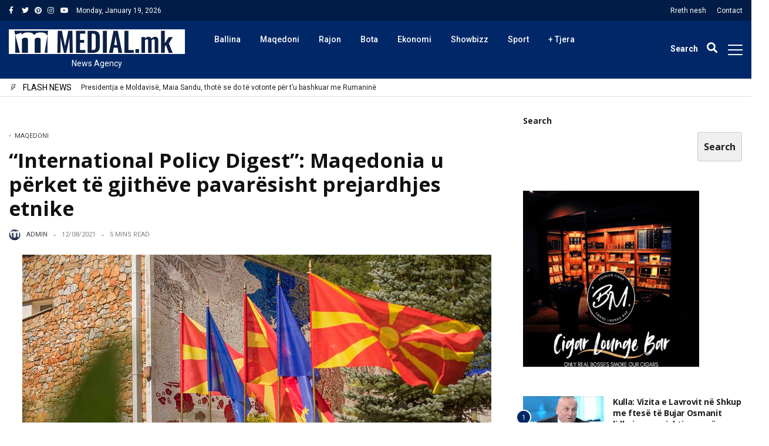

--- FILE ---
content_type: text/html; charset=UTF-8
request_url: https://medial.mk/international-policy-digest-maqedonia-u-perket-te-gjitheve-pavaresisht-prejardhjes-etnike/
body_size: 96820
content:
<!DOCTYPE html>
<html lang="en-US" prefix="og: http://ogp.me/ns# fb: http://ogp.me/ns/fb#">
<head>
	<meta charset="UTF-8">
	<meta http-equiv="refresh" content="200" />
	<meta name="viewport" content="width=device-width, initial-scale=1">
	<link rel="profile" href="//gmpg.org/xfn/11">
	<title>&#8220;International Policy Digest&#8221;: Maqedonia u përket të gjithëve pavarësisht prejardhjes etnike &#8211; Medial.mk</title>
<meta name='robots' content='max-image-preview:large' />
<link rel='dns-prefetch' href='//maxcdn.bootstrapcdn.com' />
<link rel='dns-prefetch' href='//fonts.googleapis.com' />
<link rel='dns-prefetch' href='//use.fontawesome.com' />
<link rel="alternate" type="application/rss+xml" title="Medial.mk &raquo; Feed" href="https://medial.mk/feed/" />
<link rel="alternate" type="application/rss+xml" title="Medial.mk &raquo; Comments Feed" href="https://medial.mk/comments/feed/" />
<style id='wp-img-auto-sizes-contain-inline-css' type='text/css'>
img:is([sizes=auto i],[sizes^="auto," i]){contain-intrinsic-size:3000px 1500px}
/*# sourceURL=wp-img-auto-sizes-contain-inline-css */
</style>
<link rel='stylesheet' id='sbi_styles-css' href='https://medial.mk/wp-content/plugins/instagram-feed/css/sbi-styles.min.css?ver=6.10.0' type='text/css' media='all' />
<link rel='stylesheet' id='sby_styles-css' href='https://medial.mk/wp-content/plugins/youtube-feed-pro/css/sb-youtube.min.css?ver=2.5.1' type='text/css' media='all' />
<style id='wp-emoji-styles-inline-css' type='text/css'>

	img.wp-smiley, img.emoji {
		display: inline !important;
		border: none !important;
		box-shadow: none !important;
		height: 1em !important;
		width: 1em !important;
		margin: 0 0.07em !important;
		vertical-align: -0.1em !important;
		background: none !important;
		padding: 0 !important;
	}
/*# sourceURL=wp-emoji-styles-inline-css */
</style>
<link rel='stylesheet' id='wp-block-library-css' href='https://medial.mk/wp-includes/css/dist/block-library/style.min.css?ver=6.9' type='text/css' media='all' />
<style id='wp-block-library-theme-inline-css' type='text/css'>
.wp-block-audio :where(figcaption){color:#555;font-size:13px;text-align:center}.is-dark-theme .wp-block-audio :where(figcaption){color:#ffffffa6}.wp-block-audio{margin:0 0 1em}.wp-block-code{border:1px solid #ccc;border-radius:4px;font-family:Menlo,Consolas,monaco,monospace;padding:.8em 1em}.wp-block-embed :where(figcaption){color:#555;font-size:13px;text-align:center}.is-dark-theme .wp-block-embed :where(figcaption){color:#ffffffa6}.wp-block-embed{margin:0 0 1em}.blocks-gallery-caption{color:#555;font-size:13px;text-align:center}.is-dark-theme .blocks-gallery-caption{color:#ffffffa6}:root :where(.wp-block-image figcaption){color:#555;font-size:13px;text-align:center}.is-dark-theme :root :where(.wp-block-image figcaption){color:#ffffffa6}.wp-block-image{margin:0 0 1em}.wp-block-pullquote{border-bottom:4px solid;border-top:4px solid;color:currentColor;margin-bottom:1.75em}.wp-block-pullquote :where(cite),.wp-block-pullquote :where(footer),.wp-block-pullquote__citation{color:currentColor;font-size:.8125em;font-style:normal;text-transform:uppercase}.wp-block-quote{border-left:.25em solid;margin:0 0 1.75em;padding-left:1em}.wp-block-quote cite,.wp-block-quote footer{color:currentColor;font-size:.8125em;font-style:normal;position:relative}.wp-block-quote:where(.has-text-align-right){border-left:none;border-right:.25em solid;padding-left:0;padding-right:1em}.wp-block-quote:where(.has-text-align-center){border:none;padding-left:0}.wp-block-quote.is-large,.wp-block-quote.is-style-large,.wp-block-quote:where(.is-style-plain){border:none}.wp-block-search .wp-block-search__label{font-weight:700}.wp-block-search__button{border:1px solid #ccc;padding:.375em .625em}:where(.wp-block-group.has-background){padding:1.25em 2.375em}.wp-block-separator.has-css-opacity{opacity:.4}.wp-block-separator{border:none;border-bottom:2px solid;margin-left:auto;margin-right:auto}.wp-block-separator.has-alpha-channel-opacity{opacity:1}.wp-block-separator:not(.is-style-wide):not(.is-style-dots){width:100px}.wp-block-separator.has-background:not(.is-style-dots){border-bottom:none;height:1px}.wp-block-separator.has-background:not(.is-style-wide):not(.is-style-dots){height:2px}.wp-block-table{margin:0 0 1em}.wp-block-table td,.wp-block-table th{word-break:normal}.wp-block-table :where(figcaption){color:#555;font-size:13px;text-align:center}.is-dark-theme .wp-block-table :where(figcaption){color:#ffffffa6}.wp-block-video :where(figcaption){color:#555;font-size:13px;text-align:center}.is-dark-theme .wp-block-video :where(figcaption){color:#ffffffa6}.wp-block-video{margin:0 0 1em}:root :where(.wp-block-template-part.has-background){margin-bottom:0;margin-top:0;padding:1.25em 2.375em}
/*# sourceURL=/wp-includes/css/dist/block-library/theme.min.css */
</style>
<style id='classic-theme-styles-inline-css' type='text/css'>
/*! This file is auto-generated */
.wp-block-button__link{color:#fff;background-color:#32373c;border-radius:9999px;box-shadow:none;text-decoration:none;padding:calc(.667em + 2px) calc(1.333em + 2px);font-size:1.125em}.wp-block-file__button{background:#32373c;color:#fff;text-decoration:none}
/*# sourceURL=/wp-includes/css/classic-themes.min.css */
</style>
<style id='font-awesome-svg-styles-default-inline-css' type='text/css'>
.svg-inline--fa {
  display: inline-block;
  height: 1em;
  overflow: visible;
  vertical-align: -.125em;
}
/*# sourceURL=font-awesome-svg-styles-default-inline-css */
</style>
<link rel='stylesheet' id='font-awesome-svg-styles-css' href='https://medial.mk/wp-content/uploads/font-awesome/v5.15.4/css/svg-with-js.css' type='text/css' media='all' />
<style id='font-awesome-svg-styles-inline-css' type='text/css'>
   .wp-block-font-awesome-icon svg::before,
   .wp-rich-text-font-awesome-icon svg::before {content: unset;}
/*# sourceURL=font-awesome-svg-styles-inline-css */
</style>
<style id='global-styles-inline-css' type='text/css'>
:root{--wp--preset--aspect-ratio--square: 1;--wp--preset--aspect-ratio--4-3: 4/3;--wp--preset--aspect-ratio--3-4: 3/4;--wp--preset--aspect-ratio--3-2: 3/2;--wp--preset--aspect-ratio--2-3: 2/3;--wp--preset--aspect-ratio--16-9: 16/9;--wp--preset--aspect-ratio--9-16: 9/16;--wp--preset--color--black: #000000;--wp--preset--color--cyan-bluish-gray: #abb8c3;--wp--preset--color--white: #ffffff;--wp--preset--color--pale-pink: #f78da7;--wp--preset--color--vivid-red: #cf2e2e;--wp--preset--color--luminous-vivid-orange: #ff6900;--wp--preset--color--luminous-vivid-amber: #fcb900;--wp--preset--color--light-green-cyan: #7bdcb5;--wp--preset--color--vivid-green-cyan: #00d084;--wp--preset--color--pale-cyan-blue: #8ed1fc;--wp--preset--color--vivid-cyan-blue: #0693e3;--wp--preset--color--vivid-purple: #9b51e0;--wp--preset--gradient--vivid-cyan-blue-to-vivid-purple: linear-gradient(135deg,rgb(6,147,227) 0%,rgb(155,81,224) 100%);--wp--preset--gradient--light-green-cyan-to-vivid-green-cyan: linear-gradient(135deg,rgb(122,220,180) 0%,rgb(0,208,130) 100%);--wp--preset--gradient--luminous-vivid-amber-to-luminous-vivid-orange: linear-gradient(135deg,rgb(252,185,0) 0%,rgb(255,105,0) 100%);--wp--preset--gradient--luminous-vivid-orange-to-vivid-red: linear-gradient(135deg,rgb(255,105,0) 0%,rgb(207,46,46) 100%);--wp--preset--gradient--very-light-gray-to-cyan-bluish-gray: linear-gradient(135deg,rgb(238,238,238) 0%,rgb(169,184,195) 100%);--wp--preset--gradient--cool-to-warm-spectrum: linear-gradient(135deg,rgb(74,234,220) 0%,rgb(151,120,209) 20%,rgb(207,42,186) 40%,rgb(238,44,130) 60%,rgb(251,105,98) 80%,rgb(254,248,76) 100%);--wp--preset--gradient--blush-light-purple: linear-gradient(135deg,rgb(255,206,236) 0%,rgb(152,150,240) 100%);--wp--preset--gradient--blush-bordeaux: linear-gradient(135deg,rgb(254,205,165) 0%,rgb(254,45,45) 50%,rgb(107,0,62) 100%);--wp--preset--gradient--luminous-dusk: linear-gradient(135deg,rgb(255,203,112) 0%,rgb(199,81,192) 50%,rgb(65,88,208) 100%);--wp--preset--gradient--pale-ocean: linear-gradient(135deg,rgb(255,245,203) 0%,rgb(182,227,212) 50%,rgb(51,167,181) 100%);--wp--preset--gradient--electric-grass: linear-gradient(135deg,rgb(202,248,128) 0%,rgb(113,206,126) 100%);--wp--preset--gradient--midnight: linear-gradient(135deg,rgb(2,3,129) 0%,rgb(40,116,252) 100%);--wp--preset--font-size--small: 13px;--wp--preset--font-size--medium: 20px;--wp--preset--font-size--large: 36px;--wp--preset--font-size--x-large: 42px;--wp--preset--spacing--20: 0.44rem;--wp--preset--spacing--30: 0.67rem;--wp--preset--spacing--40: 1rem;--wp--preset--spacing--50: 1.5rem;--wp--preset--spacing--60: 2.25rem;--wp--preset--spacing--70: 3.38rem;--wp--preset--spacing--80: 5.06rem;--wp--preset--shadow--natural: 6px 6px 9px rgba(0, 0, 0, 0.2);--wp--preset--shadow--deep: 12px 12px 50px rgba(0, 0, 0, 0.4);--wp--preset--shadow--sharp: 6px 6px 0px rgba(0, 0, 0, 0.2);--wp--preset--shadow--outlined: 6px 6px 0px -3px rgb(255, 255, 255), 6px 6px rgb(0, 0, 0);--wp--preset--shadow--crisp: 6px 6px 0px rgb(0, 0, 0);}:where(.is-layout-flex){gap: 0.5em;}:where(.is-layout-grid){gap: 0.5em;}body .is-layout-flex{display: flex;}.is-layout-flex{flex-wrap: wrap;align-items: center;}.is-layout-flex > :is(*, div){margin: 0;}body .is-layout-grid{display: grid;}.is-layout-grid > :is(*, div){margin: 0;}:where(.wp-block-columns.is-layout-flex){gap: 2em;}:where(.wp-block-columns.is-layout-grid){gap: 2em;}:where(.wp-block-post-template.is-layout-flex){gap: 1.25em;}:where(.wp-block-post-template.is-layout-grid){gap: 1.25em;}.has-black-color{color: var(--wp--preset--color--black) !important;}.has-cyan-bluish-gray-color{color: var(--wp--preset--color--cyan-bluish-gray) !important;}.has-white-color{color: var(--wp--preset--color--white) !important;}.has-pale-pink-color{color: var(--wp--preset--color--pale-pink) !important;}.has-vivid-red-color{color: var(--wp--preset--color--vivid-red) !important;}.has-luminous-vivid-orange-color{color: var(--wp--preset--color--luminous-vivid-orange) !important;}.has-luminous-vivid-amber-color{color: var(--wp--preset--color--luminous-vivid-amber) !important;}.has-light-green-cyan-color{color: var(--wp--preset--color--light-green-cyan) !important;}.has-vivid-green-cyan-color{color: var(--wp--preset--color--vivid-green-cyan) !important;}.has-pale-cyan-blue-color{color: var(--wp--preset--color--pale-cyan-blue) !important;}.has-vivid-cyan-blue-color{color: var(--wp--preset--color--vivid-cyan-blue) !important;}.has-vivid-purple-color{color: var(--wp--preset--color--vivid-purple) !important;}.has-black-background-color{background-color: var(--wp--preset--color--black) !important;}.has-cyan-bluish-gray-background-color{background-color: var(--wp--preset--color--cyan-bluish-gray) !important;}.has-white-background-color{background-color: var(--wp--preset--color--white) !important;}.has-pale-pink-background-color{background-color: var(--wp--preset--color--pale-pink) !important;}.has-vivid-red-background-color{background-color: var(--wp--preset--color--vivid-red) !important;}.has-luminous-vivid-orange-background-color{background-color: var(--wp--preset--color--luminous-vivid-orange) !important;}.has-luminous-vivid-amber-background-color{background-color: var(--wp--preset--color--luminous-vivid-amber) !important;}.has-light-green-cyan-background-color{background-color: var(--wp--preset--color--light-green-cyan) !important;}.has-vivid-green-cyan-background-color{background-color: var(--wp--preset--color--vivid-green-cyan) !important;}.has-pale-cyan-blue-background-color{background-color: var(--wp--preset--color--pale-cyan-blue) !important;}.has-vivid-cyan-blue-background-color{background-color: var(--wp--preset--color--vivid-cyan-blue) !important;}.has-vivid-purple-background-color{background-color: var(--wp--preset--color--vivid-purple) !important;}.has-black-border-color{border-color: var(--wp--preset--color--black) !important;}.has-cyan-bluish-gray-border-color{border-color: var(--wp--preset--color--cyan-bluish-gray) !important;}.has-white-border-color{border-color: var(--wp--preset--color--white) !important;}.has-pale-pink-border-color{border-color: var(--wp--preset--color--pale-pink) !important;}.has-vivid-red-border-color{border-color: var(--wp--preset--color--vivid-red) !important;}.has-luminous-vivid-orange-border-color{border-color: var(--wp--preset--color--luminous-vivid-orange) !important;}.has-luminous-vivid-amber-border-color{border-color: var(--wp--preset--color--luminous-vivid-amber) !important;}.has-light-green-cyan-border-color{border-color: var(--wp--preset--color--light-green-cyan) !important;}.has-vivid-green-cyan-border-color{border-color: var(--wp--preset--color--vivid-green-cyan) !important;}.has-pale-cyan-blue-border-color{border-color: var(--wp--preset--color--pale-cyan-blue) !important;}.has-vivid-cyan-blue-border-color{border-color: var(--wp--preset--color--vivid-cyan-blue) !important;}.has-vivid-purple-border-color{border-color: var(--wp--preset--color--vivid-purple) !important;}.has-vivid-cyan-blue-to-vivid-purple-gradient-background{background: var(--wp--preset--gradient--vivid-cyan-blue-to-vivid-purple) !important;}.has-light-green-cyan-to-vivid-green-cyan-gradient-background{background: var(--wp--preset--gradient--light-green-cyan-to-vivid-green-cyan) !important;}.has-luminous-vivid-amber-to-luminous-vivid-orange-gradient-background{background: var(--wp--preset--gradient--luminous-vivid-amber-to-luminous-vivid-orange) !important;}.has-luminous-vivid-orange-to-vivid-red-gradient-background{background: var(--wp--preset--gradient--luminous-vivid-orange-to-vivid-red) !important;}.has-very-light-gray-to-cyan-bluish-gray-gradient-background{background: var(--wp--preset--gradient--very-light-gray-to-cyan-bluish-gray) !important;}.has-cool-to-warm-spectrum-gradient-background{background: var(--wp--preset--gradient--cool-to-warm-spectrum) !important;}.has-blush-light-purple-gradient-background{background: var(--wp--preset--gradient--blush-light-purple) !important;}.has-blush-bordeaux-gradient-background{background: var(--wp--preset--gradient--blush-bordeaux) !important;}.has-luminous-dusk-gradient-background{background: var(--wp--preset--gradient--luminous-dusk) !important;}.has-pale-ocean-gradient-background{background: var(--wp--preset--gradient--pale-ocean) !important;}.has-electric-grass-gradient-background{background: var(--wp--preset--gradient--electric-grass) !important;}.has-midnight-gradient-background{background: var(--wp--preset--gradient--midnight) !important;}.has-small-font-size{font-size: var(--wp--preset--font-size--small) !important;}.has-medium-font-size{font-size: var(--wp--preset--font-size--medium) !important;}.has-large-font-size{font-size: var(--wp--preset--font-size--large) !important;}.has-x-large-font-size{font-size: var(--wp--preset--font-size--x-large) !important;}
:where(.wp-block-post-template.is-layout-flex){gap: 1.25em;}:where(.wp-block-post-template.is-layout-grid){gap: 1.25em;}
:where(.wp-block-term-template.is-layout-flex){gap: 1.25em;}:where(.wp-block-term-template.is-layout-grid){gap: 1.25em;}
:where(.wp-block-columns.is-layout-flex){gap: 2em;}:where(.wp-block-columns.is-layout-grid){gap: 2em;}
:root :where(.wp-block-pullquote){font-size: 1.5em;line-height: 1.6;}
/*# sourceURL=global-styles-inline-css */
</style>
<link rel='stylesheet' id='ctf_styles-css' href='https://medial.mk/wp-content/plugins/custom-twitter-feeds/css/ctf-styles.min.css?ver=2.3.1' type='text/css' media='all' />
<link rel='stylesheet' id='alith_embe_plugin_front_style-css' href='https://medial.mk/wp-content/plugins/embe-core/assets/front-style.css?ver=1.0' type='text/css' media='all' />
<link rel='stylesheet' id='ppress-frontend-css' href='https://medial.mk/wp-content/plugins/wp-user-avatar/assets/css/frontend.min.css?ver=4.16.8' type='text/css' media='all' />
<link rel='stylesheet' id='ppress-flatpickr-css' href='https://medial.mk/wp-content/plugins/wp-user-avatar/assets/flatpickr/flatpickr.min.css?ver=4.16.8' type='text/css' media='all' />
<link rel='stylesheet' id='ppress-select2-css' href='https://medial.mk/wp-content/plugins/wp-user-avatar/assets/select2/select2.min.css?ver=6.9' type='text/css' media='all' />
<link rel='stylesheet' id='cff-css' href='https://medial.mk/wp-content/plugins/custom-facebook-feed/assets/css/cff-style.min.css?ver=4.3.4' type='text/css' media='all' />
<link rel='stylesheet' id='sb-font-awesome-css' href='https://maxcdn.bootstrapcdn.com/font-awesome/4.7.0/css/font-awesome.min.css?ver=6.9' type='text/css' media='all' />
<link rel='stylesheet' id='alith_theme_slug_fonts-css' href='//fonts.googleapis.com/css?family=Poppins%3A400%2C600%7CRoboto%3A400%2C500%2C700&#038;subset=latin%2Clatin-ext' type='text/css' media='all' />
<link rel='stylesheet' id='bootstrap-css' href='https://medial.mk/wp-content/themes/embe/assets/css/bootstrap.min.css?ver=1.0' type='text/css' media='all' />
<link rel='stylesheet' id='font-awesome-css' href='https://medial.mk/wp-content/plugins/elementor/assets/lib/font-awesome/css/font-awesome.min.css?ver=4.7.0' type='text/css' media='all' />
<link rel='stylesheet' id='font-themify-css' href='https://medial.mk/wp-content/themes/embe/assets/css/themify-icons.css?ver=1.0' type='text/css' media='all' />
<link rel='stylesheet' id='owl-carousel-css' href='https://medial.mk/wp-content/themes/embe/assets/css/owl.carousel.min.css?ver=1.0' type='text/css' media='all' />
<link rel='stylesheet' id='owl-theme-css' href='https://medial.mk/wp-content/themes/embe/assets/css/owl.theme.default.min.css?ver=1.0' type='text/css' media='all' />
<link rel='stylesheet' id='alith-main-style-css' href='https://medial.mk/wp-content/themes/embe/assets/css/style.css?ver=1.0' type='text/css' media='all' />
<link rel='stylesheet' id='alith-responsive-css' href='https://medial.mk/wp-content/themes/embe/assets/css/responsive.css?ver=1.0' type='text/css' media='all' />
<link rel='stylesheet' id='alith-woocommerce-css' href='https://medial.mk/wp-content/themes/embe/assets/css/woocommerce.css?ver=1.0' type='text/css' media='all' />
<link rel='stylesheet' id='alith-embe-about-css' href='https://medial.mk/wp-content/themes/embe/assets/css/embe-about.css?ver=1.0' type='text/css' media='all' />
<link rel='stylesheet' id='alith-embe-dark-mode-css' href='https://medial.mk/wp-content/themes/embe/assets/css/dark-mode.css?ver=1.0' type='text/css' media='all' />
<link rel='stylesheet' id='animate-css' href='https://medial.mk/wp-content/themes/embe/assets/css/animate.css?ver=1.0' type='text/css' media='all' />
<link rel='stylesheet' id='font-awesome-official-css' href='https://use.fontawesome.com/releases/v5.15.4/css/all.css' type='text/css' media='all' integrity="sha384-DyZ88mC6Up2uqS4h/KRgHuoeGwBcD4Ng9SiP4dIRy0EXTlnuz47vAwmeGwVChigm" crossorigin="anonymous" />
<link rel='stylesheet' id='redux-google-fonts-alith_option-css' href='https://fonts.googleapis.com/css?family=Roboto%3A400%2C500%7COpen+Sans%3A700%7CPoppins%3A500%2C400&#038;ver=1750885763' type='text/css' media='all' />
<link rel='stylesheet' id='font-awesome-official-v4shim-css' href='https://use.fontawesome.com/releases/v5.15.4/css/v4-shims.css' type='text/css' media='all' integrity="sha384-Vq76wejb3QJM4nDatBa5rUOve+9gkegsjCebvV/9fvXlGWo4HCMR4cJZjjcF6Viv" crossorigin="anonymous" />
<style id='font-awesome-official-v4shim-inline-css' type='text/css'>
@font-face {
font-family: "FontAwesome";
font-display: block;
src: url("https://use.fontawesome.com/releases/v5.15.4/webfonts/fa-brands-400.eot"),
		url("https://use.fontawesome.com/releases/v5.15.4/webfonts/fa-brands-400.eot?#iefix") format("embedded-opentype"),
		url("https://use.fontawesome.com/releases/v5.15.4/webfonts/fa-brands-400.woff2") format("woff2"),
		url("https://use.fontawesome.com/releases/v5.15.4/webfonts/fa-brands-400.woff") format("woff"),
		url("https://use.fontawesome.com/releases/v5.15.4/webfonts/fa-brands-400.ttf") format("truetype"),
		url("https://use.fontawesome.com/releases/v5.15.4/webfonts/fa-brands-400.svg#fontawesome") format("svg");
}

@font-face {
font-family: "FontAwesome";
font-display: block;
src: url("https://use.fontawesome.com/releases/v5.15.4/webfonts/fa-solid-900.eot"),
		url("https://use.fontawesome.com/releases/v5.15.4/webfonts/fa-solid-900.eot?#iefix") format("embedded-opentype"),
		url("https://use.fontawesome.com/releases/v5.15.4/webfonts/fa-solid-900.woff2") format("woff2"),
		url("https://use.fontawesome.com/releases/v5.15.4/webfonts/fa-solid-900.woff") format("woff"),
		url("https://use.fontawesome.com/releases/v5.15.4/webfonts/fa-solid-900.ttf") format("truetype"),
		url("https://use.fontawesome.com/releases/v5.15.4/webfonts/fa-solid-900.svg#fontawesome") format("svg");
}

@font-face {
font-family: "FontAwesome";
font-display: block;
src: url("https://use.fontawesome.com/releases/v5.15.4/webfonts/fa-regular-400.eot"),
		url("https://use.fontawesome.com/releases/v5.15.4/webfonts/fa-regular-400.eot?#iefix") format("embedded-opentype"),
		url("https://use.fontawesome.com/releases/v5.15.4/webfonts/fa-regular-400.woff2") format("woff2"),
		url("https://use.fontawesome.com/releases/v5.15.4/webfonts/fa-regular-400.woff") format("woff"),
		url("https://use.fontawesome.com/releases/v5.15.4/webfonts/fa-regular-400.ttf") format("truetype"),
		url("https://use.fontawesome.com/releases/v5.15.4/webfonts/fa-regular-400.svg#fontawesome") format("svg");
unicode-range: U+F004-F005,U+F007,U+F017,U+F022,U+F024,U+F02E,U+F03E,U+F044,U+F057-F059,U+F06E,U+F070,U+F075,U+F07B-F07C,U+F080,U+F086,U+F089,U+F094,U+F09D,U+F0A0,U+F0A4-F0A7,U+F0C5,U+F0C7-F0C8,U+F0E0,U+F0EB,U+F0F3,U+F0F8,U+F0FE,U+F111,U+F118-F11A,U+F11C,U+F133,U+F144,U+F146,U+F14A,U+F14D-F14E,U+F150-F152,U+F15B-F15C,U+F164-F165,U+F185-F186,U+F191-F192,U+F1AD,U+F1C1-F1C9,U+F1CD,U+F1D8,U+F1E3,U+F1EA,U+F1F6,U+F1F9,U+F20A,U+F247-F249,U+F24D,U+F254-F25B,U+F25D,U+F267,U+F271-F274,U+F279,U+F28B,U+F28D,U+F2B5-F2B6,U+F2B9,U+F2BB,U+F2BD,U+F2C1-F2C2,U+F2D0,U+F2D2,U+F2DC,U+F2ED,U+F328,U+F358-F35B,U+F3A5,U+F3D1,U+F410,U+F4AD;
}
/*# sourceURL=font-awesome-official-v4shim-inline-css */
</style>
<script type="text/javascript" src="https://medial.mk/wp-includes/js/jquery/jquery.min.js?ver=3.7.1" id="jquery-core-js"></script>
<script type="text/javascript" src="https://medial.mk/wp-includes/js/jquery/jquery-migrate.min.js?ver=3.4.1" id="jquery-migrate-js"></script>
<script type="text/javascript" src="https://medial.mk/wp-content/plugins/wp-user-avatar/assets/flatpickr/flatpickr.min.js?ver=4.16.8" id="ppress-flatpickr-js"></script>
<script type="text/javascript" src="https://medial.mk/wp-content/plugins/wp-user-avatar/assets/select2/select2.min.js?ver=4.16.8" id="ppress-select2-js"></script>
<link rel="EditURI" type="application/rsd+xml" title="RSD" href="https://medial.mk/xmlrpc.php?rsd" />
<meta name="generator" content="WordPress 6.9" />
<link rel="canonical" href="https://medial.mk/international-policy-digest-maqedonia-u-perket-te-gjitheve-pavaresisht-prejardhjes-etnike/" />
<link rel='shortlink' href='https://medial.mk/?p=466944' />
<meta name="generator" content="Elementor 3.34.0; settings: css_print_method-internal, google_font-enabled, font_display-auto">
			<style>
				.e-con.e-parent:nth-of-type(n+4):not(.e-lazyloaded):not(.e-no-lazyload),
				.e-con.e-parent:nth-of-type(n+4):not(.e-lazyloaded):not(.e-no-lazyload) * {
					background-image: none !important;
				}
				@media screen and (max-height: 1024px) {
					.e-con.e-parent:nth-of-type(n+3):not(.e-lazyloaded):not(.e-no-lazyload),
					.e-con.e-parent:nth-of-type(n+3):not(.e-lazyloaded):not(.e-no-lazyload) * {
						background-image: none !important;
					}
				}
				@media screen and (max-height: 640px) {
					.e-con.e-parent:nth-of-type(n+2):not(.e-lazyloaded):not(.e-no-lazyload),
					.e-con.e-parent:nth-of-type(n+2):not(.e-lazyloaded):not(.e-no-lazyload) * {
						background-image: none !important;
					}
				}
			</style>
			<link rel="icon" href="https://medial.mk/wp-content/uploads/2021/08/cropped-medial-favicon-32x32.jpeg" sizes="32x32" />
<link rel="icon" href="https://medial.mk/wp-content/uploads/2021/08/cropped-medial-favicon-192x192.jpeg" sizes="192x192" />
<link rel="apple-touch-icon" href="https://medial.mk/wp-content/uploads/2021/08/cropped-medial-favicon-180x180.jpeg" />
<meta name="msapplication-TileImage" content="https://medial.mk/wp-content/uploads/2021/08/cropped-medial-favicon-270x270.jpeg" />
<style type="text/css" title="dynamic-css" class="options-output">div#wave .dot, .woocommerce button.button.alt, .top-scroll-bar, .embe_header_1 .social-network a.searh-toggle, .sticky-header a.searh-toggle, .latest-style-1 .article-wrap:hover .hover-has-bg, .item:hover .hover-has-bg, .back-to-top, .latest-style-2 .post-count, .sticky-icon, .format-icon, #main-menu .menu-primary ul > li > a::before, .primary-btn, #main-menu .menu-primary li.menu-item-has-children a::after, .tooltip-inner, .owl-carousel .owl-nav button, .bounceball::before, .social-network a.searh-toggle, .sticky-header a.searh-toggle, #alith-tab a.alith-current-item, article:hover .sticky-icon, article:hover .format-icon, #main-menu .menu-primary li.has-mega-menu a::after, .title_style_3 .widget-title span::before, .title_style_4 .widget-title::before, .title_style_5 .widget-title span, .title_style_6 .widget-title,aside .widget_search .search-button,.owl-carousel .owl-nav button.owl-prev, .owl-carousel .owl-nav button.owl-next, .lds-ellipsis div, .bounceball:before, .alith-read-more:hover,.lds-planet::after{background:#002868;}.capsSubtle, .woocommerce div.product p.price, .woocommerce div.product span.price, .woocommerce ul.products li.product .price, .primary-color, .primary-color a, .entry-metro h3:hover a, .is-sticky .entry-title a, .widget_categories li.cat-item, .menu-primary a i, .entry-main-content a, .alith_title_arrow::before, .slider-carousel-columns .post-count-number{color:#002868;}.latest-style-1 .article-wrap:hover .hover-has-bg, .item:hover .hover-has-bg, .lds-ripple div,.lds-planet{border-color:#002868;}.tooltip.bs-tooltip-auto[x-placement^=top] .arrow::before, .tooltip.bs-tooltip-top .arrow::before, .widget_style_7 .widget-title,.title_style_7 .widget-title{border-top-color:#002868;}.secondary-color, .secondary-color a, ul.page-numbers li span.current{color:#00637f;}.latest-style-2 article:hover .post-count, .embe_header_1 .social-network a.searh-toggle:hover, .owl-carousel .owl-nav button:hover, .widget_style_3 .widget-title span::before, .home-featured-grid-2 .entry-metro .entry-meta.entry-meta-before a, .embe_news .post-list-1st-big-2 .entry-meta.entry-meta-before a{background-color:#00637f;}#main-menu .menu-primary ul.sub-menu{border-color:#00637f;}.divider, .btn-success, .content-widget .readme:hover, .search_field:focus, .site-footer, aside .widget-area, #content, nav#main-menu, #main-menu.slide-down, .slider-caption-big, .slider-caption-big .read-more, .home-content.sidebar_left, aside .sidebar-widget, aside .widget_search input.search-field, .home-content .widget_alitheme_lastpost, .latest-style-1 .article-wrap .infor-inner, .format-icon, .sticky-icon, .loop-list, .post-list-1st-big, .loop-grid-inner, .archive-header, .single .post-author, .before-content, .top-bar, .home-after-content{border-color:transparent;}a{color:#212121;}a:hover{color:#002868;}a:active{color:#002868;}body{background-color:#ffffff;}body{border-top:0px none #000000;border-bottom:0px none #000000;border-left:0px none #000000;border-right:0px none #000000;}body, .woocommerce-product-details__short-description pre, 
				.edit-post-visual-editor .editor-block-list__block, .editor-default-block-appender textarea.editor-default-block-appender__content{font-family:Roboto;line-height:22px;font-weight:400;font-style:normal;color:#212121;font-size:14px;}body h1, body h2, body h3, body h4:not(.widget-title), body h5:not(.widget-title), body h6, .site-pagination, .lb_button, label, input[type="submit"],
				.quote_author_name, .read_more, .slicknav_menutxt, .woocommerce-pagination, button, .buttons, 
				.widget_shopping_cart_content, .widget_products, .woocommerce div.product .woocommerce-tabs ul.tabs li, 
				.woocommerce a.button, .widget_recent_reviews .product-title, .woocommerce-review__author, .comment-reply-title, 
				.pagination-num, a.comment-reply-link, p.sidebar-open, .top-search span, .wp-block-button__link, .widget_recent_comments li.recentcomments > a,	a.rsswidget		
				{font-family:"Open Sans";font-weight:700;font-style:normal;color:#212121;}body h1{line-height:1.45em;font-size:2.471em;}body h2{line-height:1.40em;font-size:2.294em;}body h3{line-height:1.35em;font-size:1.882em;}body h4{line-height:1.35em;font-size:1.529em;}body h5{line-height:1.35em;font-size:1.118em;}body h6{line-height:1.4em;font-size:1em;}.entry-meta{font-family:Roboto;text-transform:uppercase;line-height:11px;font-weight:normal;font-style:normal;color:#848484;font-size:11px;}.entry-meta a{color:#434343;}.entry-meta a:hover{color:#002868;}.entry-meta a:active{color:#002868;}.entry-meta img.avatar{height:20px;width:20px;}.single .excerpt, .entry-main-content, .single-quote-content, .entry-header, .entry-header-2, .entry-header-3, .entry-wraper .excerpt, .entry-wraper .entry-main-content{font-family:Roboto;font-weight:normal;font-style:normal;color:#212121;}header{background-color:#ffffff;}.top-bar{background:#011c46;}.top-bar{font-family:Roboto;line-height:#ffffffpx;font-weight:normal;font-style:normal;color:#ffffff;font-size:12px;}.top-bar{padding-top:12px;padding-bottom:6px;}.top-bar a, .embe_header_3 a.social-icon, .embe_header_3 .social-network a.searh-toggle{color:#ffffff;}.top-bar a:hover, .embe_header_3 a.social-icon:hover, .embe_header_3 .social-network a.searh-toggle:hover{color:#ffffff;}.top-bar a:active, .embe_header_3 a.social-icon:active, .embe_header_3 .social-network a.searh-toggle:active{color:#ffffff;}.top-bar{border-top:0px none #ffffff;border-bottom:0px none #ffffff;border-left:0px none #ffffff;border-right:0px none #ffffff;}.logo-img{width:300px;}.header_logo{padding-top:15px;padding-right:30px;padding-bottom:15px;}#main-menu, .header_3 #main-menu.slide-down, #main-menu.fixed, .sticky-header{background-color:#002868;}#main-menu, #main-menu .social-network span.search-label{color:#ffffff;}.off-canvas-toggle span{background:#ffffff;}.menu-primary ul li a{color:#ffffff;}.menu-primary ul li a:hover{color:#ffffff;}.menu-primary ul li a:active{color:#ffffff;}.menu-primary ul li a, .mobi-menu nav, .capsSubtle{font-family:Roboto;line-height:14px;font-weight:500;font-style:normal;font-size:14px;}.menu-primary ul li a{padding-top:25px;padding-right:10px;padding-bottom:20px;padding-left:20px;}.menu-primary>ul>li{border-top:0px none #d7d7d7;border-bottom:0px none #d7d7d7;border-left:0px none #d7d7d7;border-right:0px none #d7d7d7;}nav#main-menu{border-top:0px none #ffffff;border-bottom:0px none #ffffff;border-left:0px none #ffffff;border-right:0px none #ffffff;}#main-menu .menu-primary ul.sub-menu{background-color:#011c46;}nav ul.sub-menu li a{color:#ffffff;}nav ul.sub-menu li a:hover{color:#ffffff;}nav ul.sub-menu li a:active{color:#ffffff;}#main-menu ul li .sub-menu a{font-family:Roboto;line-height:14px;font-weight:normal;font-style:normal;font-size:14px;}.mobi-menu{background-color:#ffffff;}.mobi-menu ul li a{color:#000000;}.mobi-menu ul li a:hover{color:#002868;}.mobi-menu ul li a:active{color:#002868;}.mobile-logo-img{width:220px;}.home-featured{background:#f1f1f1;}.site-bottom{background-color:#e1e1e1;}.site-bottom{color:#212121;}.site-bottom a{color:#212121;}.site-bottom a:hover{color:#002868;}.site-bottom a:active{color:#002868;}.site-bottom h4.widget-title{font-family:Poppins;font-weight:500;font-style:normal;color:#000000;font-size:22px;}footer.site-footer{background-color:#101010;}footer.site-footer{border-top:1px solid #222222;border-bottom:0px solid #222222;border-left:0px solid #222222;border-right:0px solid #222222;}.site-footer{padding-top:20px;padding-bottom:20px;}footer.site-footer, .site-bottom, .site-bottom h1, .site-bottom h2, .site-bottom h3, .site-bottom h4, .site-bottom h5, .site-bottom h6{font-family:Poppins;font-weight:400;font-style:normal;color:#000000;font-size:14px;}.site-footer a{color:#868686;}.site-footer a:hover{color:#002868;}.site-footer a:active{color:#002868;}.widget-title, aside .widget-title{font-family:Roboto;line-height:16px;font-weight:normal;font-style:normal;font-size:16px;}aside .sidebar-widget{padding-top:0;padding-right:0;padding-bottom:0;padding-left:0;}aside .sidebar-widget{margin-top:0;margin-right:0;margin-bottom:50px;margin-left:0;}aside.primary-sidebar .sidebar-widget, aside.second-sidebar .sidebar-widget{border-top:0px solid #ffffff;border-bottom:0px solid #ffffff;border-left:0px solid #ffffff;border-right:0px solid #ffffff;}aside.primary-sidebar .sidebar-widget, aside.second-sidebar .sidebar-widget{background:#ffffff;}aside.primary-sidebar, aside.second-sidebar{padding-top:30px;padding-right:15px;padding-bottom:0;padding-left:15px;}aside.primary-sidebar{background-color:#ffffff;}aside.primary-sidebar{border-top:0px solid #ffffff;border-bottom:0px solid #ffffff;border-left:0px solid #ffffff;border-right:0px solid #ffffff;}.off-canvas-toggle span, .menu-toggle-icon > span::after, .menu-toggle-icon > span::before, .menu-toggle-icon > span{background:#ffffff;}.has-offcanvas aside.offcanvas-sidebar{padding-top:30px;padding-right:30px;padding-bottom:30px;padding-left:30px;}.has-offcanvas .offcanvas-sidebar{background-color:#e1e1e1;background-image:url('#212121');}.has-offcanvas .offcanvas-sidebar a{color:#212121;}.has-offcanvas .offcanvas-sidebar a:hover{color:#002868;}.has-offcanvas .offcanvas-sidebar a:active{color:#002868;}.has-offcanvas .offcanvas-sidebar{color:#212121;}</style>
<!-- START - Open Graph and Twitter Card Tags 3.3.7 -->
 <!-- Facebook Open Graph -->
  <meta property="og:locale" content="en_US"/>
  <meta property="og:site_name" content="Medial.mk"/>
  <meta property="og:title" content="&quot;International Policy Digest&quot;: Maqedonia u përket të gjithëve pavarësisht prejardhjes etnike"/>
  <meta property="og:url" content="https://medial.mk/international-policy-digest-maqedonia-u-perket-te-gjitheve-pavaresisht-prejardhjes-etnike/"/>
  <meta property="og:type" content="article"/>
  <meta property="og:description" content="Shkup, 12 gusht - Mjaft është, Maqedonia e Veriut u takon njerëzve në Maqedoni, pa marrë parasysh prejardhjen e tyre etnike, bën të ditur portali “Interneshënëll Polisi Dixhest” (IPD) në një tekst kushtuar vendit.



“Njerëzit atje ndajnë një histori të përbashkët, gjuhë, territor të përbashkët dhe"/>
  <meta property="og:image" content="https://medial.mk/wp-content/uploads/2021/08/flamur-maqedoni-nato-eu-1.jpg"/>
  <meta property="og:image:url" content="https://medial.mk/wp-content/uploads/2021/08/flamur-maqedoni-nato-eu-1.jpg"/>
  <meta property="og:image:secure_url" content="https://medial.mk/wp-content/uploads/2021/08/flamur-maqedoni-nato-eu-1.jpg"/>
  <meta property="article:published_time" content="2021-08-12T14:09:24+02:00"/>
  <meta property="article:modified_time" content="2021-08-12T14:09:24+02:00" />
  <meta property="og:updated_time" content="2021-08-12T14:09:24+02:00" />
  <meta property="article:section" content="Maqedoni"/>
  <meta property="article:publisher" content="https://www.facebook.com/www.medial.mk"/>
 <!-- Google+ / Schema.org -->
 <!-- Twitter Cards -->
  <meta name="twitter:title" content="&quot;International Policy Digest&quot;: Maqedonia u përket të gjithëve pavarësisht prejardhjes etnike"/>
  <meta name="twitter:url" content="https://medial.mk/international-policy-digest-maqedonia-u-perket-te-gjitheve-pavaresisht-prejardhjes-etnike/"/>
  <meta name="twitter:description" content="Shkup, 12 gusht - Mjaft është, Maqedonia e Veriut u takon njerëzve në Maqedoni, pa marrë parasysh prejardhjen e tyre etnike, bën të ditur portali “Interneshënëll Polisi Dixhest” (IPD) në një tekst kushtuar vendit.



“Njerëzit atje ndajnë një histori të përbashkët, gjuhë, territor të përbashkët dhe"/>
  <meta name="twitter:image" content="https://medial.mk/wp-content/uploads/2021/08/flamur-maqedoni-nato-eu-1.jpg"/>
  <meta name="twitter:card" content="summary_large_image"/>
 <!-- SEO -->
 <!-- Misc. tags -->
 <!-- is_singular -->
<!-- END - Open Graph and Twitter Card Tags 3.3.7 -->
	
<style>
		@media (min-width:1200px){
		  .container,
		  .elementor-section.elementor-section-boxed .elementor-container 
		  {max-width:1311px;}
		  .boxed-layout {
		  	max-width:1170px;
		  }
		}
	
			.has-rounded,
			.has-rounded img{border-radius:0px!important;overflow:hidden;
			}
		</style>	<!-- Google tag (gtag.js) -->
<script async src="https://www.googletagmanager.com/gtag/js?id=G-724N7KEVRL"></script>
<script>
  window.dataLayer = window.dataLayer || [];
  function gtag(){dataLayer.push(arguments);}
  gtag('js', new Date());

  gtag('config', 'G-724N7KEVRL');
</script>
</head>
<body class="wp-singular post-template-default single single-post postid-466944 single-format-standard wp-embed-responsive wp-theme-embe  embe_magazine widget_style_4 search_popup_popup embe_header_4 elementor-default elementor-kit-6" >

	
	<div class="embe-mark"></div>
	<div class="top-scroll-bar"></div>

	<aside class="offcanvas-sidebar d-none d-lg-block"> <!--BEGIN OFF CANVAS-->
	<div class="has-dark-mode" style="background: none"><div id="alitheme_lastpost-6" class="sidebar-widget widget_alitheme_lastpost"><div class="title_style_1" style="color: #000000"><h5 class="widget-title"><span>Don&#8217;t miss</span></h5></div>  
<div class="posts-aside-layout-3">
                    <article class="mb-15 post-bigger">
                <figure class="hover-opacity position-relative mb-15 has-rounded">
                    <a title="Kulla: Vizita e Lavrovit në Shkup me ftesë të Bujar Osmanit lidhej me projektin rus për ndryshimin e kufijve" href="https://medial.mk/kulla-vizita-e-lavrovit-ne-shkup-me-ftese-te-bujar-osmanit-lidhej-me-projektin-rus-per-ndryshimin-e-kufijve/">
                        <img width="932" height="490" src="https://medial.mk/wp-content/uploads/2026/01/kulla.jpg" class="attachment-post-thumbnail size-post-thumbnail wp-post-image" alt="" decoding="async" srcset="https://medial.mk/wp-content/uploads/2026/01/kulla.jpg 932w, https://medial.mk/wp-content/uploads/2026/01/kulla-300x158.jpg 300w, https://medial.mk/wp-content/uploads/2026/01/kulla-768x404.jpg 768w" sizes="(max-width: 932px) 100vw, 932px" />                    </a>
                    <ul class="social-share">
          <li><a href="javascript:void(0);"><i class="fa fa-share-alt"></i></a></li>      
          <li><a class="fb" href="https://www.facebook.com/sharer.php?u=https%3A%2F%2Fmedial.mk%2Fkulla-vizita-e-lavrovit-ne-shkup-me-ftese-te-bujar-osmanit-lidhej-me-projektin-rus-per-ndryshimin-e-kufijve%2F%2F&t=" title="Share on Facebook" target="_blank"><i class="fa fa-facebook"></i><span>Facebook</span></a></li>
          <li><a class="tw" href="https://twitter.com/intent/tweet?source=https%3A%2F%2Fmedial.mk%2Fkulla-vizita-e-lavrovit-ne-shkup-me-ftese-te-bujar-osmanit-lidhej-me-projektin-rus-per-ndryshimin-e-kufijve%2F%2F&text=https%3A%2F%2Fmedial.mk%2Fkulla-vizita-e-lavrovit-ne-shkup-me-ftese-te-bujar-osmanit-lidhej-me-projektin-rus-per-ndryshimin-e-kufijve%2F%2F" target="_blank" title="Tweet"><i class="fa fa-twitter"></i><span>Twitter</span></a></li>          
          <li><a class="pt" href="http://pinterest.com/pin/create/button/?url=https%3A%2F%2Fmedial.mk%2Fkulla-vizita-e-lavrovit-ne-shkup-me-ftese-te-bujar-osmanit-lidhej-me-projektin-rus-per-ndryshimin-e-kufijve%2F%2F&description=" target="_blank" title="Pin it"><i class="fa fa-pinterest"></i></a></li>
        </ul>                </figure>
                <h5 class="entry-title mb-15"><a class="post-title" href="https://medial.mk/kulla-vizita-e-lavrovit-ne-shkup-me-ftese-te-bujar-osmanit-lidhej-me-projektin-rus-per-ndryshimin-e-kufijve/">Kulla: Vizita e Lavrovit në Shkup me ftesë të Bujar Osmanit lidhej me projektin rus për ndryshimin e kufijve</a></h5><div class="entry-meta"><span data-toggle="tooltip" data-placement="top" title="Writen by"><img data-del="avatar" src='https://medial.mk/wp-content/uploads/2021/08/cropped-medial-favicon-32x32.jpeg' class='avatar pp-user-avatar avatar-30 photo ' height='30' width='30'/></span><a href="https://medial.mk/author/wcwms7ztdt/" title="Posts by admin" rel="author">admin</a><span class="entry-meta-dot" data-toggle="tooltip" data-placement="top" title="Published">04/01/2026</span><span class="entry-meta-dot" data-toggle="tooltip" data-placement="top" title="Reading Time">3 mins read</span></div>                <div class="entry-excerpt mt-15 opacity-08">
                    <p>
Tiranë, 4 janar – Në podcastin PIKË u tha se lufta në Ukrainë, Ballkani i Hapur dhe ideja e shkëmbimit të kufijve lidhen me projektin afatgjatë të...</p>
                </div>
            </article>
            <div class="alith_epk_divider_line mb-15"></div>
                    <article class="mb-30 row">
            	<div class="col-12 d-flex">
	                <div class="post-count-number float-left">
	                	02	                		
	                </div>
	                <div class="post-title-small float-left">
	                    <h6 class="text-limit-2-row entry-title mb-15"><a class="post-title" href="https://medial.mk/mickoski-ne-hapjen-e-kopshtit-te-ri-per-femije-ne-sopishte/">Mickoski në hapjen e kopshtit të ri për fëmijë në Sopishte</a></h6><div class="entry-meta"><span class="entry-meta-dot" data-toggle="tooltip" data-placement="top" title="Published">04/01/2026</span><span class="entry-meta-dot" data-toggle="tooltip" data-placement="top" title="Reading Time">1 min read</span></div>	                </div>
                </div>
            </article>
                    <article class="mb-30 row">
            	<div class="col-12 d-flex">
	                <div class="post-count-number float-left">
	                	03	                		
	                </div>
	                <div class="post-title-small float-left">
	                    <h6 class="text-limit-2-row entry-title mb-15"><a class="post-title" href="https://medial.mk/nga-45-oficere-te-pranuar-ne-konkursin-e-armates-se-maqedonise-se-veriut-vetem-nje-shqiptar/">Nga 45 oficerë të pranuar në konkursin e Armatës së Maqedonisë së Veriut, vetëm një shqiptar</a></h6><div class="entry-meta"><span class="entry-meta-dot" data-toggle="tooltip" data-placement="top" title="Published">06/12/2025</span><span class="entry-meta-dot" data-toggle="tooltip" data-placement="top" title="Reading Time">3 mins read</span></div>	                </div>
                </div>
            </article>
                    <article class="mb-30 row">
            	<div class="col-12 d-flex">
	                <div class="post-count-number float-left">
	                	04	                		
	                </div>
	                <div class="post-title-small float-left">
	                    <h6 class="text-limit-2-row entry-title mb-15"><a class="post-title" href="https://medial.mk/aliu-ne-turqi-vizitova-spitalin-e-qytetit-ankara-bilkent-ku-ishin-trajtuar-gjashte-nga-te-lenduarit-ne-kocan/">Aliu në Turqi: Vizitova spitalin e qytetit Ankara &#8211; &#8220;Bilkent&#8221;, ku ishin trajtuar gjashtë nga të lënduarit në Koçan</a></h6><div class="entry-meta"><span class="entry-meta-dot" data-toggle="tooltip" data-placement="top" title="Published">27/11/2025</span><span class="entry-meta-dot" data-toggle="tooltip" data-placement="top" title="Reading Time">2 mins read</span></div>	                </div>
                </div>
            </article>
                    <article class="mb-30 row">
            	<div class="col-12 d-flex">
	                <div class="post-count-number float-left">
	                	05	                		
	                </div>
	                <div class="post-title-small float-left">
	                    <h6 class="text-limit-2-row entry-title mb-15"><a class="post-title" href="https://medial.mk/konkurs-per-rekrutimin-e-7-personave-ne-ushtrine-e-maqedonise-se-veriut-ja-kushtet/">Konkurs për rekrutimin e 7 personave në Ushtrinë e Maqedonisë së Veriut. Ja kushtet</a></h6><div class="entry-meta"><span class="entry-meta-dot" data-toggle="tooltip" data-placement="top" title="Published">27/11/2025</span><span class="entry-meta-dot" data-toggle="tooltip" data-placement="top" title="Reading Time">1 min read</span></div>	                </div>
                </div>
            </article>
        </div></div></div></aside>
<!--Mobile navigation-->
<div class="sticky-header fixed d-lg-none d-md-block">
    <div class="text-center">
        <div class="container mobile-menu-fixed"> 
            <div class="mobile_logo header_logo"><a href="https://medial.mk/" rel="home"><img class="mobile-logo-img" src="https://medial.mk/wp-content/uploads/2021/08/MEDIAL-MK-MAVI-4-1-1.png" alt="Home" /></a></div>            
            <a href="javascript:void(0)" class="menu-toggle-icon">
                <span class="lines"></span>
            </a>
        </div> 
    </div>         

    <div class="mobi-menu">
        <div class="mobi-menu__logo">           
            <div class="mobile_logo header_logo"><a href="https://medial.mk/" rel="home"><img class="mobile-logo-img" src="https://medial.mk/wp-content/uploads/2021/08/MEDIAL-MK-MAVI-4-1-1.png" alt="Home" /></a></div>        </div>
        <nav>
            <ul id="mobile-menu-ul" class="mobile-menu"><li id="menu-item-469700" class="menu-item menu-item-type-custom menu-item-object-custom menu-item-home menu-item-469700"><a href="https://medial.mk">Ballina</a></li>
<li id="menu-item-469297" class="menu-item menu-item-type-taxonomy menu-item-object-category current-post-ancestor current-menu-parent current-post-parent menu-item-469297"><a href="https://medial.mk/category/lajme-nga-maqedonia/">Maqedoni</a></li>
<li id="menu-item-469699" class="menu-item menu-item-type-custom menu-item-object-custom menu-item-has-children menu-item-469699"><a href="#">Rajon</a>
<ul class="sub-menu">
	<li id="menu-item-469301" class="menu-item menu-item-type-taxonomy menu-item-object-category menu-item-469301"><a href="https://medial.mk/category/lajme-nga-kosova/">Kosovë</a></li>
	<li id="menu-item-469302" class="menu-item menu-item-type-taxonomy menu-item-object-category menu-item-469302"><a href="https://medial.mk/category/lajme-nga-shqiperia/">Shqipëri</a></li>
</ul>
</li>
<li id="menu-item-469295" class="menu-item menu-item-type-taxonomy menu-item-object-category menu-item-469295"><a href="https://medial.mk/category/bota/">Bota</a></li>
<li id="menu-item-469296" class="menu-item menu-item-type-taxonomy menu-item-object-category menu-item-469296"><a href="https://medial.mk/category/ekonomi/">Ekonomi</a></li>
<li id="menu-item-939528" class="menu-item menu-item-type-taxonomy menu-item-object-category menu-item-939528"><a href="https://medial.mk/category/showbizz/">Showbizz</a></li>
<li id="menu-item-469300" class="menu-item menu-item-type-taxonomy menu-item-object-category menu-item-469300"><a href="https://medial.mk/category/sport/">Sport</a></li>
<li id="menu-item-469701" class="menu-item menu-item-type-custom menu-item-object-custom menu-item-has-children menu-item-469701"><a href="#">+ Tjera</a>
<ul class="sub-menu">
	<li id="menu-item-469702" class="menu-item menu-item-type-taxonomy menu-item-object-category menu-item-469702"><a href="https://medial.mk/category/auto/">Auto</a></li>
	<li id="menu-item-469703" class="menu-item menu-item-type-taxonomy menu-item-object-category menu-item-469703"><a href="https://medial.mk/category/kuriozitete/">Kuriozitete</a></li>
	<li id="menu-item-469704" class="menu-item menu-item-type-taxonomy menu-item-object-category menu-item-469704"><a href="https://medial.mk/category/kuzhina/">Kuzhina</a></li>
	<li id="menu-item-469705" class="menu-item menu-item-type-taxonomy menu-item-object-category menu-item-469705"><a href="https://medial.mk/category/life-style/">Life Style</a></li>
	<li id="menu-item-469706" class="menu-item menu-item-type-taxonomy menu-item-object-category menu-item-469706"><a href="https://medial.mk/category/shendetesi/">Shëndetësi</a></li>
</ul>
</li>
</ul>        </nav>                
    </div>
    <div class="mobile-search">
        	
	<span class="search-label d-none d-lg-inline">Search</span>
	<a href="javascript:void(0)" class="searh-toggle open-search-btn">
	    <i class="fa fa-search"></i>
	</a>
	<div class="search-popup has-dark-mode">
		<form action="https://medial.mk/" method="get">
			<h2>What are you looking for?</h2>
			<input type="text" class="search_field" placeholder="Search" value="" name="s">
			<span class="quik-search"><i class="ti-search"></i></span>
		</form>
		<span class="search-remove close-search-btn"><i class="ti-close"></i></span>
	</div>
    </div>
</div>
<!--Mobile navigation--><div id="wrapper"><header id="header" class="d-lg-block d-none embe_header_4"><!--HEADER LAYOUT 4-->
    <div class="top-bar">
        <div class="container">
            <div class="row">
                <div class="col-md-6 col-sm-12">
                    <div class="top-bar-social-network float-left">
                        <a class="facebook social-icon" title="facebook" href="https://www.facebook.com/www.medial.mk" target=&quot;_blank&quot;><i class="fa fa-facebook" aria-hidden="true"></i></a><a class="twitter social-icon" title="twitter" href="http://twitter.com" target=&quot;_blank&quot;><i class="fa fa-twitter" aria-hidden="true"></i></a><a class="pinterest social-icon" title="pinterest" href="http://pinterest.com" target=&quot;_blank&quot;><i class="fa fa-pinterest" aria-hidden="true"></i></a><a class="instagram social-icon" title="instagram" href="http://instagram.com" target=&quot;_blank&quot;><i class="fa fa-instagram" aria-hidden="true"></i></a><a class="youtube social-icon" title="youtube" href="http://youtube.com" target=&quot;_blank&quot;><i class="fa fa-youtube" aria-hidden="true"></i></a>                    </div>
                    <div class="float-left">
                        <span class="top-datetime">
                            Monday, January 19, 2026                        </span>
                    </div>                   
                </div>
                <div class="col-md-6 col-sm-12 text-right">
                    <div class="top-nav float-right">
                        <div class="menu-top-menu-container"><ul id="top-menu" class="top-menu"><li id="menu-item-556" class="menu-item menu-item-type-post_type menu-item-object-page menu-item-556"><a href="https://medial.mk/about-2/">Rreth nesh</a></li>
<li id="menu-item-555" class="menu-item menu-item-type-post_type menu-item-object-page menu-item-555"><a href="https://medial.mk/contact-2/">Contact</a></li>
</ul></div>                    </div>                    
                </div>
            </div>
        </div>
    </div> <!--end top bar-->
    <nav id="main-menu" class="stick d-lg-block d-none text-center has-dark-mode">
        <div class="container">
            <div class="row">

                <div class="col-10 align-self-center">
                    <div class="align-self-center">
                        <div class="float-left">
                        <div class="header_logo"><a href="https://medial.mk/" rel="home"><img class="logo-img" src="https://medial.mk/wp-content/uploads/2021/08/MEDIAL-MK-MAVI-4-1-1.png" alt="Home" /></a><p class="tagline">News Agency</p></div>                        </div>
                        <div class="menu-primary float-left">
                            <ul id="main-menu-ul" class="menu"><li class="menu-item menu-item-type-custom menu-item-object-custom menu-item-home menu-item-469700"><a href="https://medial.mk">Ballina</a></li>
<li class="menu-item menu-item-type-taxonomy menu-item-object-category current-post-ancestor current-menu-parent current-post-parent menu-item-469297"><a href="https://medial.mk/category/lajme-nga-maqedonia/">Maqedoni</a></li>
<li class="menu-item menu-item-type-custom menu-item-object-custom menu-item-has-children menu-item-469699"><a href="#">Rajon</a>
<ul class="sub-menu">
	<li class="menu-item menu-item-type-taxonomy menu-item-object-category menu-item-469301"><a href="https://medial.mk/category/lajme-nga-kosova/">Kosovë</a></li>
	<li class="menu-item menu-item-type-taxonomy menu-item-object-category menu-item-469302"><a href="https://medial.mk/category/lajme-nga-shqiperia/">Shqipëri</a></li>
</ul>
</li>
<li class="menu-item menu-item-type-taxonomy menu-item-object-category menu-item-469295"><a href="https://medial.mk/category/bota/">Bota</a></li>
<li class="menu-item menu-item-type-taxonomy menu-item-object-category menu-item-469296"><a href="https://medial.mk/category/ekonomi/">Ekonomi</a></li>
<li class="menu-item menu-item-type-taxonomy menu-item-object-category menu-item-939528"><a href="https://medial.mk/category/showbizz/">Showbizz</a></li>
<li class="menu-item menu-item-type-taxonomy menu-item-object-category menu-item-469300"><a href="https://medial.mk/category/sport/">Sport</a></li>
<li class="menu-item menu-item-type-custom menu-item-object-custom menu-item-has-children menu-item-469701"><a href="#">+ Tjera</a>
<ul class="sub-menu">
	<li class="menu-item menu-item-type-taxonomy menu-item-object-category menu-item-469702"><a href="https://medial.mk/category/auto/">Auto</a></li>
	<li class="menu-item menu-item-type-taxonomy menu-item-object-category menu-item-469703"><a href="https://medial.mk/category/kuriozitete/">Kuriozitete</a></li>
	<li class="menu-item menu-item-type-taxonomy menu-item-object-category menu-item-469704"><a href="https://medial.mk/category/kuzhina/">Kuzhina</a></li>
	<li class="menu-item menu-item-type-taxonomy menu-item-object-category menu-item-469705"><a href="https://medial.mk/category/life-style/">Life Style</a></li>
	<li class="menu-item menu-item-type-taxonomy menu-item-object-category menu-item-469706"><a href="https://medial.mk/category/shendetesi/">Shëndetësi</a></li>
</ul>
</li>
</ul>                        </div>
                    </div>
                </div>
                <div class="col-2 text-right align-self-center">
                    <div class="position-relative float-right">
                                            <div class="off-canvas-toggle">
                          <span></span>
                          <span></span>
                          <span></span>
                          <span></span>
                        </div>
                                        </div>

                    <div class="social-network ">
                    	
	<span class="search-label d-none d-lg-inline">Search</span>
	<a href="javascript:void(0)" class="searh-toggle open-search-btn">
	    <i class="fa fa-search"></i>
	</a>
	<div class="search-popup has-dark-mode">
		<form action="https://medial.mk/" method="get">
			<h2>What are you looking for?</h2>
			<input type="text" class="search_field" placeholder="Search" value="" name="s">
			<span class="quik-search"><i class="ti-search"></i></span>
		</form>
		<span class="search-remove close-search-btn"><i class="ti-close"></i></span>
	</div>
                    </div>
                </div>
            </div>    
        </div>
    </nav> <!--end main-nav-->
            <div class="flash-news has-dark-mode">
            <div class="container">
                <div class="row align-self-center">
                    <div class="col-10 align-self-center">
                        <div style="background: none"><div id="alitheme_postcarausel-1" class="sticky-post widget_alitheme_postcarausel"><i class="ti-bolt"></i><div class="has-dark-mode widget_style_1" style="color: #000000"><span class="widget-title">Flash news</span></div>	
<div class="owl-carousel sticky-posts">
			<div class="item">			
		    <a class="post-title mb-0" href="https://medial.mk/presidentja-e-moldavise-maia-sandu-thote-se-do-te-votonte-per-tu-bashkuar-me-rumanine/">Presidentja e Moldavisë, Maia Sandu, thotë se do të votonte për t&#8217;u bashkuar me Rumaninë</a>		</div>
			<div class="item">			
		    <a class="post-title mb-0" href="https://medial.mk/kreu-miliarder-i-nasa-s-ofron-nje-avantazh-te-cuditshem-per-stafin/">Kreu miliarder i NASA-s ofron një avantazh të çuditshëm për stafin</a>		</div>
			<div class="item">			
		    <a class="post-title mb-0" href="https://medial.mk/kulla-vizita-e-lavrovit-ne-shkup-me-ftese-te-bujar-osmanit-lidhej-me-projektin-rus-per-ndryshimin-e-kufijve/">Kulla: Vizita e Lavrovit në Shkup me ftesë të Bujar Osmanit lidhej me projektin rus për ndryshimin e kufijve</a>		</div>
			<div class="item">			
		    <a class="post-title mb-0" href="https://medial.mk/mickoski-ne-hapjen-e-kopshtit-te-ri-per-femije-ne-sopishte/">Mickoski në hapjen e kopshtit të ri për fëmijë në Sopishte</a>		</div>
			<div class="item">			
		    <a class="post-title mb-0" href="https://medial.mk/nga-45-oficere-te-pranuar-ne-konkursin-e-armates-se-maqedonise-se-veriut-vetem-nje-shqiptar/">Nga 45 oficerë të pranuar në konkursin e Armatës së Maqedonisë së Veriut, vetëm një shqiptar</a>		</div>
	</div></div></div>                    </div>
                    <div class="col-2 text-right align-self-center">
                                            </div>
                </div>
            </div>
        </div>
    </header><div class="primary">
	<main id="content" class="primary ">
	<div class="container"><div class="row no-gutter"><div class="col-lg-70 col-lg-8 col-md-12"><div class="entry-header entry-header-1">                        
    <div class="entry-meta text-uppercase mb-15"><div class="meta_categories"><a href="https://medial.mk/category/lajme-nga-maqedonia/" rel="category tag">Maqedoni</a></div></div><h1 class="entry-title mb-15">&#8220;International Policy Digest&#8221;: Maqedonia u përket të gjithëve pavarësisht prejardhjes etnike</h1><div class="entry-meta"><span data-toggle="tooltip" data-placement="top" title="Writen by"><img data-del="avatar" src='https://medial.mk/wp-content/uploads/2021/08/cropped-medial-favicon-32x32.jpeg' class='avatar pp-user-avatar avatar-30 photo ' height='30' width='30'/></span><a href="https://medial.mk/author/wcwms7ztdt/" title="Posts by admin" rel="author">admin</a><span class="entry-meta-dot" data-toggle="tooltip" data-placement="top" title="Published">12/08/2021</span><span class="entry-meta-dot" data-toggle="tooltip" data-placement="top" title="Reading Time">5 mins read</span></div>	<figure class="image zoom mt-4 mb-4 has-rounded">
 		<img fetchpriority="high" fetchpriority="high" width="799" height="533" src="https://medial.mk/wp-content/uploads/2021/08/flamur-maqedoni-nato-eu-1.jpg" class="attachment-post-thumbnail size-post-thumbnail wp-post-image" alt="" decoding="async" srcset="https://medial.mk/wp-content/uploads/2021/08/flamur-maqedoni-nato-eu-1.jpg 799w, https://medial.mk/wp-content/uploads/2021/08/flamur-maqedoni-nato-eu-1-300x200.jpg 300w, https://medial.mk/wp-content/uploads/2021/08/flamur-maqedoni-nato-eu-1-768x512.jpg 768w" sizes="(max-width: 799px) 100vw, 799px" />	</figure><!-- .post-thumbnail -->


  
</div> <!--end single header-->

    <div class="entry-wraper mb-30">
        <div class="entry-main-content">
        	
<p><strong>Shkup, 12 gusht &#8211;</strong> Mjaft është, Maqedonia e Veriut u takon njerëzve në Maqedoni, pa marrë parasysh prejardhjen e tyre etnike, bën të ditur portali “Interneshënëll Polisi Dixhest” (IPD) në një tekst kushtuar vendit.</p>



<p>“Njerëzit atje ndajnë një histori të përbashkët, gjuhë, territor të përbashkët dhe ka qeveri që është e aftë të zbatojë politika. Sipas nenit 1 të Konventës nga Montevideo, kjo është e mjaftueshme që një territor të konsiderohet shtet, shton IPD-ja.</p>



<p>Në tekstin thuhet se në historinë e re “vendi u përkiste osmanëve dhe popujve sllavë, madje edhe Greqia ka pretendime ndaj saj”.</p>



<p>“Perandoria Osmane nuk ekziston, grekët e lashtë nuk ekzistojnë dhe Maqedonia e lashtë nuk ekziston, por megjithatë ekziston krenaria e njerëzve me një histori të përbashkët, bën të ditur autori i tekstit duke pyetur “çfarë ndodhi me Maqedoninë, dikur vendi krenar prej nga vijnë familjet e Aleksandrit të Madh dhe Kleopatrës? “.</p>



<p>IPD shton se një vështrim i shkurtër në historinë e vendit që nga fillimi i shekullit të 20 -të tregon se si “pretendimet ndaj njerëzve dhe territorit shkatërruan shtetin dikur të lavdishëm dhe njerëzit krenarë”.</p>



<p>&#8220;Kontrollit osman mbi Maqedoninë iu dha fund pas Luftërave Ballkanike në vitet 1912-13. Ashtu si kripa në plagë, Maqedonia u nda midis grekëve, bullgarëve dhe serbëve. Në Luftërat Ballkanike, osmanët u mundën nga forcat e pajisura dobët dhe inferiore dhe humbën shumicën e territoreve të tyre evropiane. Pas fitores, Greqia pretendoi se njerëzit dhe vendi ishin grekë. Pas Luftës së Parë Botërore, pjesa serbe e Maqedonisë u përfshi në Mbretërinë e Serbëve, Kroatëve dhe Sllovenëve, e cila më vonë në 1929 u quajt Jugosllavi. Pas Luftës së Dytë Botërore, pjesa serbe e Maqedonisë u bë republikë përbërëse brenda Republikës Popullore Federale të Jugosllavisë. Kjo u konsiderua si një zgjidhje e pranueshme”, shtohet në tekstin.</p>



<p>Portali thekson se “në vitin 1945 gjuha maqedonase u njoh në kuadër të Jugosllavisë”.</p>



<p>“Kolapsi i Jugosllavisë bëri që Republika e Maqedonisë të shpallte pavarësinë në vitin 1991. Por, rruga drejt pavarësisë ishte e shtrenjtë. Maqedonia u nda nga Jugosllavia në vitin 1991. Vendi u përpoq të bëhej anëtar i Kombeve të Bashkuara në prill të vitit 1993, por në këtë synim u pengua nga kontesti i emrit “Maqedoni” me Greqinë, e cila pretendoi se emri ishte helen dhe i përkiste Greqisë”, bën të ditur ITD.</p>



<p>Portali përkujton se Greqia kundërshtoi përdorimin e emrit Maqedoni pa “përcaktim” gjeografike, në mënyrë që, siç pohonte, “të shmangë konfuzioni me rajonin e saj grek, Maqedonia.</p>



<p>“Greqia në arrogancën e saj ende mendonte se vetëm asaj i takon lavdia e mëparshme e Maqedonisë, sepse disa grekë etnikë identifikohen si maqedonas. Ata konsideronin se Maqedonia e vërtetë nuk kishte lidhje me popullin sllav që jetonte në Maqedoninë e sotme të Veriut. Greqia kundërshtoi më tej përdorimin e emrit Maqedonas për grupin më të madh etnik në vendin fqinj,</p>



<p>duke e akuzuar atë për përvetësimin e simboleve dhe figurave që historikisht i kishte konsideruar pjesë të kulturës greke (si Dielli i Verginës dhe Aleksandrit të Madh), si dhe promovimin e konceptit irredentist të një Maqedonie të bashkuar, e cila do të përfshinte territoret e Greqisë, Bullgarisë, Shqipërisë dhe Serbisë. Maqedonia më vonë u pranua në OKB me emrin e përkohshëm “Ish Republika Jugosllave e Maqedonisë”, dhe në qershor 2018 u arrit marrëveshje për të riemërtuar vendin “Republika e Maqedonisë së Veriut”. Ky riemërim hyri në fuqi në Shkurt 2019″, bën të ditur portali në shqyrtimin.</p>



<p>IPD vlerëson se është e padrejtë “që këta njerëz krenarë të përkulen para Greqisë”.</p>



<p>“Po, dikur Maqedonia ishte pjesë e kulturës greke, ashtu si edhe Palestina, por tani askush nuk ka iluzione se i përket Greqisë, konstaton “Interneshënëll Polisi Digjest”.</p>



<p>Portali në tekst i referohet gjithashtu konfliktit në vitin 2001, për të cilin thotë se përfundoi me Marrëveshjen Kornizë të Ohrit.</p>



<p>“Sipas kushteve të Marrëveshjes së Ohrit, autoritetet ranë dakord të transferojnë më shumë pushtet politik te pakica shqiptare. Pala shqiptare, nga ana tjetër, ra dakord të braktisë kërkesat separatiste dhe të njohë plotësisht të gjitha institucionet maqedonase, shton autori.</p>



<p>Në fund të tekstit, autori i referohet zhvillimeve aktuale, duke deklaruar se “ka një mosmarrëveshje nëse Maqedonia do të jetë pjesë e Bashkimit Evropian”, duke theksuar se “bisedimet e pranimit të Maqedonisë në BE u bllokuan nga Bullgaria në vitin 2020, për shkak të një kontesti mbi historinë, identitetin kombëtar dhe gjuhën”.</p>



<p>“Mjaft është. Maqedonia e Veriut u përket njerëzve në Maqedoni, pa marrë parasysh prejardhjen e tyre etnike. Njerëzit atje ndajnë histori, gjuhë, territor të përbashkët dhe ka një qeveri të aftë për të zbatuar politika. Kjo sipas Nenit 1 të Konventës së Montevideos është e mjaftueshme që një territor të konsiderohet shtet. Si sllavët ashtu edhe grekët duhet të pranojnë që Maqedonia u përket maqedonasve, konstaton “Interneshënëll Polisi Dixhest”.</p>
    		<div class="clearfix"></div>
        </div>


<!-- INSERT BANNER CODE MGID -->





        <div class="entry-bottom row">
		<div class="col-12 text-center col-md-12 social-network">
		<ul class="social-share">
          <li><a href="javascript:void(0);"><i class="fa fa-share-alt"></i></a></li>      
          <li><a class="fb" href="https://www.facebook.com/sharer.php?u=https%3A%2F%2Fmedial.mk%2Finternational-policy-digest-maqedonia-u-perket-te-gjitheve-pavaresisht-prejardhjes-etnike%2F%2F&t=" title="Share on Facebook" target="_blank"><i class="fa fa-facebook"></i><span>Facebook</span></a></li>
          <li><a class="tw" href="https://twitter.com/intent/tweet?source=https%3A%2F%2Fmedial.mk%2Finternational-policy-digest-maqedonia-u-perket-te-gjitheve-pavaresisht-prejardhjes-etnike%2F%2F&text=https%3A%2F%2Fmedial.mk%2Finternational-policy-digest-maqedonia-u-perket-te-gjitheve-pavaresisht-prejardhjes-etnike%2F%2F" target="_blank" title="Tweet"><i class="fa fa-twitter"></i><span>Twitter</span></a></li>          
          <li><a class="pt" href="http://pinterest.com/pin/create/button/?url=https%3A%2F%2Fmedial.mk%2Finternational-policy-digest-maqedonia-u-perket-te-gjitheve-pavaresisht-prejardhjes-etnike%2F%2F&description=" target="_blank" title="Pin it"><i class="fa fa-pinterest"></i></a></li>
        </ul>	</div>
		<div class="col-sm-12"><div class="divider mt-30"></div></div>	
</div><!--AUTHOR-->
    </div>
    	<div class="related-posts mb-30">		
		<h4 class="text-center widget-title widget-title-line">
            Maybe you are interested        </h4>
        <div class="owl-carousel owl-theme related-carousel" id="related-carousel">
						<div class="item">
				<article class="d-flex row ml-0 mr-0">
					<div class="col-md-3 bgcover has-rounded" style="background-image: url(https://medial.mk/wp-content/uploads/2026/01/kulla.jpg)"></div>
                    <div class="col-md-9">
	                	<div class="align-self-center">                                    
	                        <h5 class="entry-title mb-15"><a class="post-title" href="https://medial.mk/kulla-vizita-e-lavrovit-ne-shkup-me-ftese-te-bujar-osmanit-lidhej-me-projektin-rus-per-ndryshimin-e-kufijve/">Kulla: Vizita e Lavrovit në Shkup me ftesë të Bujar Osmanit lidhej me projektin rus për ndryshimin e kufijve</a></h5><div class="entry-meta"><span data-toggle="tooltip" data-placement="top" title="Writen by"><strong>By</strong></span><a href="https://medial.mk/author/wcwms7ztdt/" title="Posts by admin" rel="author">admin</a><span class="entry-meta-dot" data-toggle="tooltip" data-placement="top" title="Reading Time">3 mins read</span></div>	                    </div>	                
                    </div>	                
	            </article>
	        </div>
						<div class="item">
				<article class="d-flex row ml-0 mr-0">
					<div class="col-md-3 bgcover has-rounded" style="background-image: url(https://medial.mk/wp-content/uploads/2025/12/Hristijan-Mickoski-kryeministri-780x470-1.png)"></div>
                    <div class="col-md-9">
	                	<div class="align-self-center">                                    
	                        <h5 class="entry-title mb-15"><a class="post-title" href="https://medial.mk/mickoski-ne-hapjen-e-kopshtit-te-ri-per-femije-ne-sopishte/">Mickoski në hapjen e kopshtit të ri për fëmijë në Sopishte</a></h5><div class="entry-meta"><span data-toggle="tooltip" data-placement="top" title="Writen by"><strong>By</strong></span><a href="https://medial.mk/author/wcwms7ztdt/" title="Posts by admin" rel="author">admin</a><span class="entry-meta-dot" data-toggle="tooltip" data-placement="top" title="Reading Time">1 min read</span></div>	                    </div>	                
                    </div>	                
	            </article>
	        </div>
						<div class="item">
				<article class="d-flex row ml-0 mr-0">
					<div class="col-md-3 bgcover has-rounded" style="background-image: url(https://medial.mk/wp-content/uploads/2025/12/ushtria.jpeg)"></div>
                    <div class="col-md-9">
	                	<div class="align-self-center">                                    
	                        <h5 class="entry-title mb-15"><a class="post-title" href="https://medial.mk/nga-45-oficere-te-pranuar-ne-konkursin-e-armates-se-maqedonise-se-veriut-vetem-nje-shqiptar/">Nga 45 oficerë të pranuar në konkursin e Armatës së Maqedonisë së Veriut, vetëm një shqiptar</a></h5><div class="entry-meta"><span data-toggle="tooltip" data-placement="top" title="Writen by"><strong>By</strong></span><a href="https://medial.mk/author/wcwms7ztdt/" title="Posts by admin" rel="author">admin</a><span class="entry-meta-dot" data-toggle="tooltip" data-placement="top" title="Reading Time">3 mins read</span></div>	                    </div>	                
                    </div>	                
	            </article>
	        </div>
						<div class="item">
				<article class="d-flex row ml-0 mr-0">
					<div class="col-md-3 bgcover has-rounded" style="background-image: url(https://medial.mk/wp-content/uploads/2025/12/saraj.jpg)"></div>
                    <div class="col-md-9">
	                	<div class="align-self-center">                                    
	                        <h5 class="entry-title mb-15"><a class="post-title" href="https://medial.mk/kryetari-i-sarajit-muhamed-elmazi-priti-ne-takim-perfaqesues-nga-ambasada-e-shba-se-ne-shkup/">Kryetari i Sarajit, Muhamed Elmazi, priti në takim përfaqësues nga ambasada e ShBA-së në Shkup</a></h5><div class="entry-meta"><span data-toggle="tooltip" data-placement="top" title="Writen by"><strong>By</strong></span><a href="https://medial.mk/author/wcwms7ztdt/" title="Posts by admin" rel="author">admin</a><span class="entry-meta-dot" data-toggle="tooltip" data-placement="top" title="Reading Time">2 mins read</span></div>	                    </div>	                
                    </div>	                
	            </article>
	        </div>
						<div class="item">
				<article class="d-flex row ml-0 mr-0">
					<div class="col-md-3 bgcover has-rounded" style="background-image: url(https://medial.mk/wp-content/uploads/2025/11/Untitled-16.jpg)"></div>
                    <div class="col-md-9">
	                	<div class="align-self-center">                                    
	                        <h5 class="entry-title mb-15"><a class="post-title" href="https://medial.mk/kontroll-i-jashtezakonshem-ne-shkollat-e-karposhit-llukrovski-te-mos-spekulohet-edhe-une-kam-simptoma-te-ngjashme/">Kontroll i jashtëzakonshëm në shkollat e Karposhit! Llukrovski: Të mos spekulohet, edhe unë kam simptoma të ngjashme</a></h5><div class="entry-meta"><span data-toggle="tooltip" data-placement="top" title="Writen by"><strong>By</strong></span><a href="https://medial.mk/author/wcwms7ztdt/" title="Posts by admin" rel="author">admin</a><span class="entry-meta-dot" data-toggle="tooltip" data-placement="top" title="Reading Time">2 mins read</span></div>	                    </div>	                
                    </div>	                
	            </article>
	        </div>
						<div class="item">
				<article class="d-flex row ml-0 mr-0">
					<div class="col-md-3 bgcover has-rounded" style="background-image: url(https://medial.mk/wp-content/uploads/2025/11/Untitled-15.jpg)"></div>
                    <div class="col-md-9">
	                	<div class="align-self-center">                                    
	                        <h5 class="entry-title mb-15"><a class="post-title" href="https://medial.mk/loe-reagon-pas-gjobave-te-shqiptuara-nga-kmk-gjorgjievski-keto-jane-frytet-e-punes-se-udheheqjes-se-meparshme/">LOE reagon pas gjobave të shqiptuara nga KMK! Gjorgjievski: Këto janë frytet e punës së udhëheqjes së mëparshme</a></h5><div class="entry-meta"><span data-toggle="tooltip" data-placement="top" title="Writen by"><strong>By</strong></span><a href="https://medial.mk/author/wcwms7ztdt/" title="Posts by admin" rel="author">admin</a><span class="entry-meta-dot" data-toggle="tooltip" data-placement="top" title="Reading Time">1 min read</span></div>	                    </div>	                
                    </div>	                
	            </article>
	        </div>
					</div>
	</div>
</div><aside class="primary-sidebar col-md-12 sticky-sidebar has-dark-mode col-lg-4 col-lg-30">	
	<div class="widget-area">	
		<div id="block-2" class="sidebar-widget widget_block widget_search wow fadeInUp"><form role="search" method="get" action="https://medial.mk/" class="wp-block-search__button-outside wp-block-search__text-button wp-block-search"    ><label class="wp-block-search__label" for="wp-block-search__input-1" >Search</label><div class="wp-block-search__inside-wrapper" ><input class="wp-block-search__input" id="wp-block-search__input-1" placeholder="" value="" type="search" name="s" required /><button aria-label="Search" class="wp-block-search__button wp-element-button" type="submit" >Search</button></div></form></div><div id="media_image-3" class="sidebar-widget widget_media_image wow fadeInUp"><a href="https://bmcigar.mk"><img loading="lazy" width="300" height="300" src="https://medial.mk/wp-content/uploads/2025/06/BMCIGAR-LOUNGE-CLUB2-1-300x300.gif" class="image wp-image-1008404  attachment-medium size-medium" alt="" style="max-width: 100%; height: auto;" decoding="async" srcset="https://medial.mk/wp-content/uploads/2025/06/BMCIGAR-LOUNGE-CLUB2-1-300x300.gif 300w, https://medial.mk/wp-content/uploads/2025/06/BMCIGAR-LOUNGE-CLUB2-1-150x150.gif 150w, https://medial.mk/wp-content/uploads/2025/06/BMCIGAR-LOUNGE-CLUB2-1-768x768.gif 768w, https://medial.mk/wp-content/uploads/2025/06/BMCIGAR-LOUNGE-CLUB2-1-1024x1024.gif 1024w, https://medial.mk/wp-content/uploads/2025/06/BMCIGAR-LOUNGE-CLUB2-1.gif 1080w" sizes="(max-width: 300px) 100vw, 300px" /></a></div><div style="background: none"><div id="alitheme_last_post-4" class="sidebar-widget widget_alitheme_last_post wow fadeInUp">	
<div class="latest-style-2 afdsa">
					<article class="row justify-content-between mb-30">
			    <figure class="col-lg-5 col-md-3 col-sm-12 hover-opacity position-relative mb-lg-0 has-rounded">
                	<a title="Kulla: Vizita e Lavrovit në Shkup me ftesë të Bujar Osmanit lidhej me projektin rus për ndryshimin e kufijve" href="https://medial.mk/kulla-vizita-e-lavrovit-ne-shkup-me-ftese-te-bujar-osmanit-lidhej-me-projektin-rus-per-ndryshimin-e-kufijve/">
						<img src="https://medial.mk/wp-content/uploads/2026/01/kulla-alith-resize-.jpg" alt="Kulla: Vizita e Lavrovit në Shkup me ftesë të Bujar Osmanit lidhej me projektin rus për ndryshimin e kufijve"/>
					</a>
					<div class="post-count">1</div>
                </figure>
                <div class="col-lg-7 col-md-9 col-sm-12 pl-lg-0">
				    <h6 class="entry-title mb-15"><a class="post-title" href="https://medial.mk/kulla-vizita-e-lavrovit-ne-shkup-me-ftese-te-bujar-osmanit-lidhej-me-projektin-rus-per-ndryshimin-e-kufijve/">Kulla: Vizita e Lavrovit në Shkup me ftesë të Bujar Osmanit lidhej me projektin rus për ndryshimin e kufijve</a></h6>			    </div>
			</article>
					<article class="row justify-content-between mb-30">
			    <figure class="col-lg-5 col-md-3 col-sm-12 hover-opacity position-relative mb-lg-0 has-rounded">
                	<a title="Mickoski në hapjen e kopshtit të ri për fëmijë në Sopishte" href="https://medial.mk/mickoski-ne-hapjen-e-kopshtit-te-ri-per-femije-ne-sopishte/">
						<img src="https://medial.mk/wp-content/uploads/2025/12/Hristijan-Mickoski-kryeministri-780x470-1-alith-resize-.png" alt="Mickoski në hapjen e kopshtit të ri për fëmijë në Sopishte"/>
					</a>
					<div class="post-count">2</div>
                </figure>
                <div class="col-lg-7 col-md-9 col-sm-12 pl-lg-0">
				    <h6 class="entry-title mb-15"><a class="post-title" href="https://medial.mk/mickoski-ne-hapjen-e-kopshtit-te-ri-per-femije-ne-sopishte/">Mickoski në hapjen e kopshtit të ri për fëmijë në Sopishte</a></h6>			    </div>
			</article>
					<article class="row justify-content-between mb-30">
			    <figure class="col-lg-5 col-md-3 col-sm-12 hover-opacity position-relative mb-lg-0 has-rounded">
                	<a title="Nga 45 oficerë të pranuar në konkursin e Armatës së Maqedonisë së Veriut, vetëm një shqiptar" href="https://medial.mk/nga-45-oficere-te-pranuar-ne-konkursin-e-armates-se-maqedonise-se-veriut-vetem-nje-shqiptar/">
						<img src="https://medial.mk/wp-content/uploads/2025/12/ushtria-alith-resize-.jpeg" alt="Nga 45 oficerë të pranuar në konkursin e Armatës së Maqedonisë së Veriut, vetëm një shqiptar"/>
					</a>
					<div class="post-count">3</div>
                </figure>
                <div class="col-lg-7 col-md-9 col-sm-12 pl-lg-0">
				    <h6 class="entry-title mb-15"><a class="post-title" href="https://medial.mk/nga-45-oficere-te-pranuar-ne-konkursin-e-armates-se-maqedonise-se-veriut-vetem-nje-shqiptar/">Nga 45 oficerë të pranuar në konkursin e Armatës së Maqedonisë së Veriut, vetëm një shqiptar</a></h6>			    </div>
			</article>
					<article class="row justify-content-between mb-30">
			    <figure class="col-lg-5 col-md-3 col-sm-12 hover-opacity position-relative mb-lg-0 has-rounded">
                	<a title="Kryetari i Sarajit, Muhamed Elmazi, priti në takim përfaqësues nga ambasada e ShBA-së në Shkup" href="https://medial.mk/kryetari-i-sarajit-muhamed-elmazi-priti-ne-takim-perfaqesues-nga-ambasada-e-shba-se-ne-shkup/">
						<img src="https://medial.mk/wp-content/uploads/2025/12/saraj-alith-resize-.jpg" alt="Kryetari i Sarajit, Muhamed Elmazi, priti në takim përfaqësues nga ambasada e ShBA-së në Shkup"/>
					</a>
					<div class="post-count">4</div>
                </figure>
                <div class="col-lg-7 col-md-9 col-sm-12 pl-lg-0">
				    <h6 class="entry-title mb-15"><a class="post-title" href="https://medial.mk/kryetari-i-sarajit-muhamed-elmazi-priti-ne-takim-perfaqesues-nga-ambasada-e-shba-se-ne-shkup/">Kryetari i Sarajit, Muhamed Elmazi, priti në takim përfaqësues nga ambasada e ShBA-së në Shkup</a></h6>			    </div>
			</article>
					<article class="row justify-content-between mb-30">
			    <figure class="col-lg-5 col-md-3 col-sm-12 hover-opacity position-relative mb-lg-0 has-rounded">
                	<a title="Kontroll i jashtëzakonshëm në shkollat e Karposhit! Llukrovski: Të mos spekulohet, edhe unë kam simptoma të ngjashme" href="https://medial.mk/kontroll-i-jashtezakonshem-ne-shkollat-e-karposhit-llukrovski-te-mos-spekulohet-edhe-une-kam-simptoma-te-ngjashme/">
						<img src="https://medial.mk/wp-content/uploads/2025/11/Untitled-16-alith-resize-.jpg" alt="Kontroll i jashtëzakonshëm në shkollat e Karposhit! Llukrovski: Të mos spekulohet, edhe unë kam simptoma të ngjashme"/>
					</a>
					<div class="post-count">5</div>
                </figure>
                <div class="col-lg-7 col-md-9 col-sm-12 pl-lg-0">
				    <h6 class="entry-title mb-15"><a class="post-title" href="https://medial.mk/kontroll-i-jashtezakonshem-ne-shkollat-e-karposhit-llukrovski-te-mos-spekulohet-edhe-une-kam-simptoma-te-ngjashme/">Kontroll i jashtëzakonshëm në shkollat e Karposhit! Llukrovski: Të mos spekulohet, edhe unë kam simptoma të ngjashme</a></h6>			    </div>
			</article>
		</div></div></div>	</div>	
</aside>
</div></div>	
	</main>
</div>
	<div class="site-bottom has-dark-mode">
		<div class="container">
			<div class="row">
				<div class="col-lg-3 col-md-6 col-sm-12">
					<div id="text-2" class="widget_text bottom-content wow fadeInUp"><h4 class="widget-title"><span>Rreth nesh</span></h4>			<div class="textwidget"><p><strong>Adresa</strong><br />
8 Udarna Brigada<br />
Shkup &#8211; RMV-të, 1000</p>
<p><strong>Hours</strong><br />
Monday—Friday: 9:00AM–5:00PM<br />
Saturday &amp; Sunday: 11:00AM–3:00PM</p>
</div>
		</div>				</div>
				<div class="col-lg-3 col-md-6 col-sm-12">
					<div class="has-dark-mode" style="background: none"><div id="alitheme_lastpost-7" class="widget_alitheme_lastpost bottom-content wow fadeInUp"><div class="title_style_1" style="color: #000000"><h4 class="widget-title"><span>Përzgjedhura</span></h4></div>	
<ul class="posts-aside-layout-6">
					<li class="alith_title_arrow">
				<a class="post-title" href="https://medial.mk/presidentja-e-moldavise-maia-sandu-thote-se-do-te-votonte-per-tu-bashkuar-me-rumanine/">Presidentja e Moldavisë, Maia Sandu, thotë se do të votonte për t&#8217;u bashkuar me Rumaninë</a>			</li>
					<li class="alith_title_arrow">
				<a class="post-title" href="https://medial.mk/kreu-miliarder-i-nasa-s-ofron-nje-avantazh-te-cuditshem-per-stafin/">Kreu miliarder i NASA-s ofron një avantazh të çuditshëm për stafin</a>			</li>
					<li class="alith_title_arrow">
				<a class="post-title" href="https://medial.mk/kulla-vizita-e-lavrovit-ne-shkup-me-ftese-te-bujar-osmanit-lidhej-me-projektin-rus-per-ndryshimin-e-kufijve/">Kulla: Vizita e Lavrovit në Shkup me ftesë të Bujar Osmanit lidhej me projektin rus për ndryshimin e kufijve</a>			</li>
		</ul></div></div>				</div>
				<div class="col-lg-3 col-md-6 col-sm-12">
					<div style="background: none"><div id="alitheme_last_post-3" class="widget_alitheme_last_post bottom-content wow fadeInUp"><div class="title_style_1" style="color: #000000"><h4 class="widget-title"><span>Të fundit</span></h4></div>	
<div class="latest-style-2 afdsa">
					<article class="row justify-content-between mb-30">
			    <figure class="col-lg-5 col-md-3 col-sm-12 hover-opacity position-relative mb-lg-0 has-rounded">
                	<a title="Presidentja e Moldavisë, Maia Sandu, thotë se do të votonte për t&#8217;u bashkuar me Rumaninë" href="https://medial.mk/presidentja-e-moldavise-maia-sandu-thote-se-do-te-votonte-per-tu-bashkuar-me-rumanine/">
						<img src="" alt="Presidentja e Moldavisë, Maia Sandu, thotë se do të votonte për t&#8217;u bashkuar me Rumaninë"/>
					</a>
					<div class="post-count">1</div>
                </figure>
                <div class="col-lg-7 col-md-9 col-sm-12 pl-lg-0">
				    <h6 class="entry-title mb-15"><a class="post-title" href="https://medial.mk/presidentja-e-moldavise-maia-sandu-thote-se-do-te-votonte-per-tu-bashkuar-me-rumanine/">Presidentja e Moldavisë, Maia Sandu, thotë se do të votonte për t&#8217;u bashkuar me Rumaninë</a></h6>			    </div>
			</article>
					<article class="row justify-content-between mb-30">
			    <figure class="col-lg-5 col-md-3 col-sm-12 hover-opacity position-relative mb-lg-0 has-rounded">
                	<a title="Kreu miliarder i NASA-s ofron një avantazh të çuditshëm për stafin" href="https://medial.mk/kreu-miliarder-i-nasa-s-ofron-nje-avantazh-te-cuditshem-per-stafin/">
						<img src="" alt="Kreu miliarder i NASA-s ofron një avantazh të çuditshëm për stafin"/>
					</a>
					<div class="post-count">2</div>
                </figure>
                <div class="col-lg-7 col-md-9 col-sm-12 pl-lg-0">
				    <h6 class="entry-title mb-15"><a class="post-title" href="https://medial.mk/kreu-miliarder-i-nasa-s-ofron-nje-avantazh-te-cuditshem-per-stafin/">Kreu miliarder i NASA-s ofron një avantazh të çuditshëm për stafin</a></h6>			    </div>
			</article>
					<article class="row justify-content-between mb-30">
			    <figure class="col-lg-5 col-md-3 col-sm-12 hover-opacity position-relative mb-lg-0 has-rounded">
                	<a title="Kulla: Vizita e Lavrovit në Shkup me ftesë të Bujar Osmanit lidhej me projektin rus për ndryshimin e kufijve" href="https://medial.mk/kulla-vizita-e-lavrovit-ne-shkup-me-ftese-te-bujar-osmanit-lidhej-me-projektin-rus-per-ndryshimin-e-kufijve/">
						<img src="https://medial.mk/wp-content/uploads/2026/01/kulla-alith-resize-.jpg" alt="Kulla: Vizita e Lavrovit në Shkup me ftesë të Bujar Osmanit lidhej me projektin rus për ndryshimin e kufijve"/>
					</a>
					<div class="post-count">3</div>
                </figure>
                <div class="col-lg-7 col-md-9 col-sm-12 pl-lg-0">
				    <h6 class="entry-title mb-15"><a class="post-title" href="https://medial.mk/kulla-vizita-e-lavrovit-ne-shkup-me-ftese-te-bujar-osmanit-lidhej-me-projektin-rus-per-ndryshimin-e-kufijve/">Kulla: Vizita e Lavrovit në Shkup me ftesë të Bujar Osmanit lidhej me projektin rus për ndryshimin e kufijve</a></h6>			    </div>
			</article>
		</div></div></div>				</div>
				<div class="col-lg-3 col-md-6 col-sm-12">
					<div id="block-8" class="widget_block widget_media_image bottom-content wow fadeInUp">
<figure class="wp-block-image size-full"><img decoding="async" width="512" height="512" src="https://medial.mk/wp-content/uploads/2021/08/Favicon-Logo-1.png" alt="" class="wp-image-469907" srcset="https://medial.mk/wp-content/uploads/2021/08/Favicon-Logo-1.png 512w, https://medial.mk/wp-content/uploads/2021/08/Favicon-Logo-1-300x300.png 300w, https://medial.mk/wp-content/uploads/2021/08/Favicon-Logo-1-150x150.png 150w" sizes="(max-width: 512px) 100vw, 512px" /></figure>
</div>				</div>
			</div>
		</div>
	</div>
<!--Footer layout 1-->
<footer class="site-footer footer_1 has-dark-mode">
	<div class="container">
		<div class="row">	            
            <div class="col-lg-4 col-md-4 col-sm-12 text-md-left text-center align-self-center">
            	<div class="align-self-center">
                							
	<p class="copyright">Copyright by Medial.mk. Powerd by Anet.com.mk</p>
           	 	</div>
            </div>
            <div class="col-lg-4 col-md-4 col-sm-12 text-center align-self-center">
            	<div class="footer-logo">
                <a href="https://medial.mk/" rel="home"><img class="logo-img" src="https://medial.mk/wp-content/uploads/2021/08/MEDIAL-MK-MAVI-4-1-1.png" alt="Home" /></a>                </div>
            </div>
            <div class="col-lg-4 col-md-4 col-sm-12 text-md-right text-center align-self-center">
                <div class="social-network"><a class="facebook social-icon" title="facebook" href="https://www.facebook.com/www.medial.mk" target=&quot;_blank&quot;><i class="fa fa-facebook" aria-hidden="true"></i></a><a class="twitter social-icon" title="twitter" href="http://twitter.com" target=&quot;_blank&quot;><i class="fa fa-twitter" aria-hidden="true"></i></a><a class="pinterest social-icon" title="pinterest" href="http://pinterest.com" target=&quot;_blank&quot;><i class="fa fa-pinterest" aria-hidden="true"></i></a><a class="instagram social-icon" title="instagram" href="http://instagram.com" target=&quot;_blank&quot;><i class="fa fa-instagram" aria-hidden="true"></i></a><a class="youtube social-icon" title="youtube" href="http://youtube.com" target=&quot;_blank&quot;><i class="fa fa-youtube" aria-hidden="true"></i></a></div>            </div>
        </div>
    </div>
</footer>
</div> <!--#wrapper-->
	<a href="#" class="back-to-top animation-shadow-pulse">
					<i class="ti-arrow-up"></i>
				</a>	<script type="speculationrules">
{"prefetch":[{"source":"document","where":{"and":[{"href_matches":"/*"},{"not":{"href_matches":["/wp-*.php","/wp-admin/*","/wp-content/uploads/*","/wp-content/*","/wp-content/plugins/*","/wp-content/themes/embe/*","/*\\?(.+)"]}},{"not":{"selector_matches":"a[rel~=\"nofollow\"]"}},{"not":{"selector_matches":".no-prefetch, .no-prefetch a"}}]},"eagerness":"conservative"}]}
</script>
<!-- Custom Facebook Feed JS -->
<script type="text/javascript">var cffajaxurl = "https://medial.mk/wp-admin/admin-ajax.php";
var cfflinkhashtags = "true";
</script>
<!-- YouTube Feeds JS -->
<script type="text/javascript">

</script>
<!-- Instagram Feed JS -->
<script type="text/javascript">
var sbiajaxurl = "https://medial.mk/wp-admin/admin-ajax.php";
</script>
			<script>
				const lazyloadRunObserver = () => {
					const lazyloadBackgrounds = document.querySelectorAll( `.e-con.e-parent:not(.e-lazyloaded)` );
					const lazyloadBackgroundObserver = new IntersectionObserver( ( entries ) => {
						entries.forEach( ( entry ) => {
							if ( entry.isIntersecting ) {
								let lazyloadBackground = entry.target;
								if( lazyloadBackground ) {
									lazyloadBackground.classList.add( 'e-lazyloaded' );
								}
								lazyloadBackgroundObserver.unobserve( entry.target );
							}
						});
					}, { rootMargin: '200px 0px 200px 0px' } );
					lazyloadBackgrounds.forEach( ( lazyloadBackground ) => {
						lazyloadBackgroundObserver.observe( lazyloadBackground );
					} );
				};
				const events = [
					'DOMContentLoaded',
					'elementor/lazyload/observe',
				];
				events.forEach( ( event ) => {
					document.addEventListener( event, lazyloadRunObserver );
				} );
			</script>
			<script type="text/javascript" id="ppress-frontend-script-js-extra">
/* <![CDATA[ */
var pp_ajax_form = {"ajaxurl":"https://medial.mk/wp-admin/admin-ajax.php","confirm_delete":"Are you sure?","deleting_text":"Deleting...","deleting_error":"An error occurred. Please try again.","nonce":"5ac21ce53f","disable_ajax_form":"false","is_checkout":"0","is_checkout_tax_enabled":"0","is_checkout_autoscroll_enabled":"true"};
//# sourceURL=ppress-frontend-script-js-extra
/* ]]> */
</script>
<script type="text/javascript" src="https://medial.mk/wp-content/plugins/wp-user-avatar/assets/js/frontend.min.js?ver=4.16.8" id="ppress-frontend-script-js"></script>
<script type="text/javascript" id="cffscripts-js-extra">
/* <![CDATA[ */
var cffOptions = {"placeholder":"https://medial.mk/wp-content/plugins/custom-facebook-feed/assets/img/placeholder.png"};
//# sourceURL=cffscripts-js-extra
/* ]]> */
</script>
<script type="text/javascript" src="https://medial.mk/wp-content/plugins/custom-facebook-feed/assets/js/cff-scripts.js?ver=4.3.4" id="cffscripts-js"></script>
<script type="text/javascript" src="https://medial.mk/wp-content/themes/embe/assets/js/jquery.popper.js?ver=1.0" id="jquery-popper-js"></script>
<script type="text/javascript" src="https://medial.mk/wp-content/themes/embe/assets/js/jquery.bootstrap.js?ver=1.0" id="jquery-bootstrap-js"></script>
<script type="text/javascript" src="https://medial.mk/wp-content/themes/embe/assets/js/jquery.waypoints.js?ver=1.0" id="jquery-waypoints-js"></script>
<script type="text/javascript" src="https://medial.mk/wp-content/themes/embe/assets/js/jquery.wow.js?ver=1.0" id="jquery-wow-js"></script>
<script type="text/javascript" src="https://medial.mk/wp-content/themes/embe/assets/js/jquery.matchheight.js?ver=1.0" id="jquery-matchheight-js"></script>
<script type="text/javascript" src="https://medial.mk/wp-content/themes/embe/assets/js/jquery.scrolltofixed.js?ver=1.0" id="jquery-scrolltofixed-js"></script>
<script type="text/javascript" src="https://medial.mk/wp-content/themes/embe/assets/js/jquery.theia.sticky.js?ver=1.0" id="jquery-theia-sticky-js"></script>
<script type="text/javascript" src="https://medial.mk/wp-content/themes/embe/assets/js/owl.carousel.min.js?ver=1.0" id="jquery-owl-carousel-js"></script>
<script type="text/javascript" src="https://medial.mk/wp-includes/js/imagesloaded.min.js?ver=5.0.0" id="imagesloaded-js"></script>
<script type="text/javascript" src="https://medial.mk/wp-includes/js/masonry.min.js?ver=4.2.2" id="masonry-js"></script>
<script type="text/javascript" src="https://medial.mk/wp-includes/js/jquery/jquery.masonry.min.js?ver=3.1.2b" id="jquery-masonry-js"></script>
<script type="text/javascript" src="https://medial.mk/wp-content/themes/embe/assets/js/imagesloaded.pkgd.min.js?ver=1.0" id="jquery-imagesloaded-js"></script>
<script type="text/javascript" src="https://medial.mk/wp-content/themes/embe/assets/js/embe.scripts.js?ver=1.0" id="embe-scripts-js"></script>
<script type="text/javascript" src="https://medial.mk/wp-content/themes/embe/assets/js/jquery.wow.init.js?ver=1.0" id="jquery-wow-init-js"></script>
<script id="wp-emoji-settings" type="application/json">
{"baseUrl":"https://s.w.org/images/core/emoji/17.0.2/72x72/","ext":".png","svgUrl":"https://s.w.org/images/core/emoji/17.0.2/svg/","svgExt":".svg","source":{"concatemoji":"https://medial.mk/wp-includes/js/wp-emoji-release.min.js?ver=6.9"}}
</script>
<script type="module">
/* <![CDATA[ */
/*! This file is auto-generated */
const a=JSON.parse(document.getElementById("wp-emoji-settings").textContent),o=(window._wpemojiSettings=a,"wpEmojiSettingsSupports"),s=["flag","emoji"];function i(e){try{var t={supportTests:e,timestamp:(new Date).valueOf()};sessionStorage.setItem(o,JSON.stringify(t))}catch(e){}}function c(e,t,n){e.clearRect(0,0,e.canvas.width,e.canvas.height),e.fillText(t,0,0);t=new Uint32Array(e.getImageData(0,0,e.canvas.width,e.canvas.height).data);e.clearRect(0,0,e.canvas.width,e.canvas.height),e.fillText(n,0,0);const a=new Uint32Array(e.getImageData(0,0,e.canvas.width,e.canvas.height).data);return t.every((e,t)=>e===a[t])}function p(e,t){e.clearRect(0,0,e.canvas.width,e.canvas.height),e.fillText(t,0,0);var n=e.getImageData(16,16,1,1);for(let e=0;e<n.data.length;e++)if(0!==n.data[e])return!1;return!0}function u(e,t,n,a){switch(t){case"flag":return n(e,"\ud83c\udff3\ufe0f\u200d\u26a7\ufe0f","\ud83c\udff3\ufe0f\u200b\u26a7\ufe0f")?!1:!n(e,"\ud83c\udde8\ud83c\uddf6","\ud83c\udde8\u200b\ud83c\uddf6")&&!n(e,"\ud83c\udff4\udb40\udc67\udb40\udc62\udb40\udc65\udb40\udc6e\udb40\udc67\udb40\udc7f","\ud83c\udff4\u200b\udb40\udc67\u200b\udb40\udc62\u200b\udb40\udc65\u200b\udb40\udc6e\u200b\udb40\udc67\u200b\udb40\udc7f");case"emoji":return!a(e,"\ud83e\u1fac8")}return!1}function f(e,t,n,a){let r;const o=(r="undefined"!=typeof WorkerGlobalScope&&self instanceof WorkerGlobalScope?new OffscreenCanvas(300,150):document.createElement("canvas")).getContext("2d",{willReadFrequently:!0}),s=(o.textBaseline="top",o.font="600 32px Arial",{});return e.forEach(e=>{s[e]=t(o,e,n,a)}),s}function r(e){var t=document.createElement("script");t.src=e,t.defer=!0,document.head.appendChild(t)}a.supports={everything:!0,everythingExceptFlag:!0},new Promise(t=>{let n=function(){try{var e=JSON.parse(sessionStorage.getItem(o));if("object"==typeof e&&"number"==typeof e.timestamp&&(new Date).valueOf()<e.timestamp+604800&&"object"==typeof e.supportTests)return e.supportTests}catch(e){}return null}();if(!n){if("undefined"!=typeof Worker&&"undefined"!=typeof OffscreenCanvas&&"undefined"!=typeof URL&&URL.createObjectURL&&"undefined"!=typeof Blob)try{var e="postMessage("+f.toString()+"("+[JSON.stringify(s),u.toString(),c.toString(),p.toString()].join(",")+"));",a=new Blob([e],{type:"text/javascript"});const r=new Worker(URL.createObjectURL(a),{name:"wpTestEmojiSupports"});return void(r.onmessage=e=>{i(n=e.data),r.terminate(),t(n)})}catch(e){}i(n=f(s,u,c,p))}t(n)}).then(e=>{for(const n in e)a.supports[n]=e[n],a.supports.everything=a.supports.everything&&a.supports[n],"flag"!==n&&(a.supports.everythingExceptFlag=a.supports.everythingExceptFlag&&a.supports[n]);var t;a.supports.everythingExceptFlag=a.supports.everythingExceptFlag&&!a.supports.flag,a.supports.everything||((t=a.source||{}).concatemoji?r(t.concatemoji):t.wpemoji&&t.twemoji&&(r(t.twemoji),r(t.wpemoji)))});
//# sourceURL=https://medial.mk/wp-includes/js/wp-emoji-loader.min.js
/* ]]> */
</script>
	
</body>
</html>